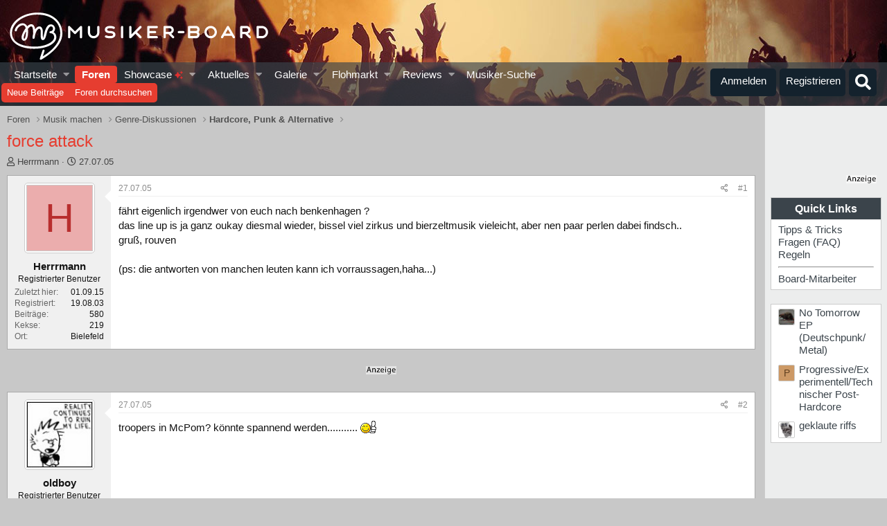

--- FILE ---
content_type: text/html; charset=utf-8
request_url: https://www.musiker-board.de/threads/force-attack.75398/
body_size: 29639
content:


	


<!DOCTYPE html>
<html id="XF" lang="de-DE" dir="LTR"
	data-app="public"
	data-template="thread_view"
	data-container-key="node-20"
	data-content-key="thread-75398"
	data-logged-in="false"
	data-cookie-prefix="xf_"
	data-csrf="1770119568,066841bfdb75eaa069dd3f7d9e9453dd"
	class="has-no-js template-thread_view"
	>
<head>
<script defer data-domain="musiker-board.de" src="https://pls.musiker-board.de/js/plausible.js"></script>
<script>window.plausible = window.plausible || function() { (window.plausible.q = window.plausible.q || []).push(arguments) }</script>
<!-- Google Tag Manager -->
<script>(function(w,d,s,l,i){w[l]=w[l]||[];w[l].push({'gtm.start':
new Date().getTime(),event:'gtm.js'});var f=d.getElementsByTagName(s)[0],
j=d.createElement(s),dl=l!='dataLayer'?'&l='+l:'';j.async=true;j.src=
'https://www.googletagmanager.com/gtm.js?id='+i+dl;f.parentNode.insertBefore(j,f);
})(window,document,'script','dataLayer','GTM-WH2GRX');</script>
<!-- End Google Tag Manager -->
<link rel="preconnect" href="//consent-eu.cookiefirst.com">
<script src="https://www.musiker-board.de/js/cookiefirst/consent.js"></script>
<script>
 function gtag() { dataLayer.push(arguments); }
  gtag('consent', 'default', { 
      'ad_storage': 'granted', //granted?
      'analytics_storage': 'granted',
      'functionality_storage': 'granted',
      'personalization_storage': 'granted', 
      'wait_for_update': 1300
  });
  gtag('set', 'ads_data_redaction', true);
</script>
	<meta charset="utf-8" />
	<meta http-equiv="X-UA-Compatible" content="IE=Edge" />
	<meta name="viewport" content="width=device-width, initial-scale=1, viewport-fit=cover">

	
	
	

	<title>force attack | Musiker-Board</title>

	<link rel="manifest" href="/webmanifest.php">
	
		<meta name="theme-color" content="#141414" />
	

	<meta name="apple-mobile-web-app-title" content="Musiker-Board">
	
		<link rel="apple-touch-icon" href="/data/assets/logo/MB-192.png">
	

	
		
		<meta name="description" content="fährt eigenlich irgendwer von euch nach benkenhagen ?
das line up is ja ganz oukay diesmal wieder, bissel viel zirkus und bierzeltmusik vieleicht, aber nen..." />
		<meta property="og:description" content="fährt eigenlich irgendwer von euch nach benkenhagen ?
das line up is ja ganz oukay diesmal wieder, bissel viel zirkus und bierzeltmusik vieleicht, aber nen paar perlen dabei findsch..
gruß, rouven

(ps: die antworten von manchen leuten kann ich vorraussagen,haha...)" />
		<meta property="twitter:description" content="fährt eigenlich irgendwer von euch nach benkenhagen ?
das line up is ja ganz oukay diesmal wieder, bissel viel zirkus und bierzeltmusik vieleicht, aber nen paar perlen dabei findsch..
gruß..." />
	
	
		<meta property="og:url" content="https://www.musiker-board.de/threads/force-attack.75398/" />
	
		<link rel="canonical" href="https://www.musiker-board.de/threads/force-attack.75398/" />
	

	
		
	
	
	<meta property="og:site_name" content="Musiker-Board" />


	
	
		
	
	
	<meta property="og:type" content="website" />


	
	
		
	
	
	
		<meta property="og:title" content="force attack" />
		<meta property="twitter:title" content="force attack" />
	


	
	
	
	
		
	
	
	
		<meta property="og:image" content="https://www.musiker-board.de/styles/mb/logo.og.png" />
		<meta property="twitter:image" content="https://www.musiker-board.de/styles/mb/logo.og.png" />
		<meta property="twitter:card" content="summary" />
	


	

	
	

	



	




	<link rel="stylesheet" href="/css.php?css=public%3Anormalize.css%2Cpublic%3Afa.css%2Cpublic%3Acore.less%2Cpublic%3Aapp.less&amp;s=35&amp;l=3&amp;d=1770087843&amp;k=beee092e958ae4030d66a8339457256b15231950" />

	<link rel="stylesheet" href="/css.php?css=public%3Amb_customFooter.less%2Cpublic%3Amb_smallSidebar.less%2Cpublic%3Amessage.less%2Cpublic%3Amrs_message.less%2Cpublic%3Astructured_list.less%2Cpublic%3Awte_widget_default.less%2Cpublic%3Aextra.less&amp;s=35&amp;l=3&amp;d=1770087843&amp;k=d14485615b3022769b7149ca0014bc5c60a4315d" />
<style>

	span[data-s9e-mediaembedX] span iframe,
	iframe[data-s9e-mediaembedX]{
		width: 100%;
		max-width: 600px;
		min-height: 300px;
		border: none;
	}	

</style>
<style>
@font-face{font-family:'Font Awesome 5 Pro';font-style:normal;font-weight:300}.fal{font-family:'Font Awesome 5 Pro';font-weight:300}
</style>

	
		<script src="/js/xf/preamble.min.js?_v=201a34bd"></script>
	


	
		<link rel="icon" type="image/png" href="https://www.musiker-board.de/data/assets/logo/mbfavicon.png" sizes="32x32" />
	
	

<style>











.p-header {
	background-image: url(/styles/mb/images/backgrounds/overall/2.jpg);
}
	</style>
	

<!-- Facebook Pixel Code -->
<script type="text/plain" data-cookiefirst-category="advertising">
!function(f,b,e,v,n,t,s)
{if(f.fbq)return;n=f.fbq=function(){n.callMethod?
n.callMethod.apply(n,arguments):n.queue.push(arguments)};
if(!f._fbq)f._fbq=n;n.push=n;n.loaded=!0;n.version='2.0';
n.queue=[];t=b.createElement(e);t.async=!0;
t.src=v;s=b.getElementsByTagName(e)[0];
s.parentNode.insertBefore(t,s)}(window, document,'script',
'https://connect.facebook.net/en_US/fbevents.js');
fbq('init', '780722532648829');
fbq('track', 'PageView');
</script>
<noscript><img height="1" width="1" style="display:none"
src="https://www.facebook.com/tr?id=780722532648829&ev=PageView&noscript=1"
/></noscript>
<!-- End Facebook Pixel Code -->










<script>
var customTargeting = 'MB_PA';
</script>
<script>
window.googletag = window.googletag || {cmd: []};
if (customTargeting == null || customTargeting == '') {
  customTargeting = 'MB_Rest';
}
</script>
<script async src="https://securepubads.g.doubleclick.net/tag/js/gpt.js" data-cookiefirst-category="advertising"></script>
<script type="text/plain" data-cookiefirst-category="advertising">	
googletag.cmd.push(function () {

  var mappingLeaderDesk = googletag.sizeMapping().
  addSize([0, 0], []).
  addSize([750, 200], [728, 90]).build();

  var mappingLeaderMain = googletag.sizeMapping().
  addSize([0, 0], [300, 250]).
  addSize([750, 200], [728, 90]).build();

  var mappingWideSkyDesk = googletag.sizeMapping().
  addSize([0, 0], []).
  addSize([900, 200], [160, 600]).build();

  var mappingWideSky = googletag.sizeMapping().
  addSize([0, 0], [300, 250]).
  addSize([900, 200], [160, 600]).build();

  googleTagRotation = {};
  googletag.pubads().setTargeting('Musiker-Board', customTargeting);
  googleTagRotation['MN_Leaderboard1'] = googletag.defineSlot('/12513921/MN_Leaderboard1', [728, 90], 'div-gpt-ad-1473669326527-0').defineSizeMapping(mappingLeaderMain).addService(googletag.pubads());
  googleTagRotation['MN_Leaderboard2'] = googletag.defineSlot('/12513921/MN_Leaderboard2', [728, 90], 'div-gpt-ad-1473669326527-1').defineSizeMapping(mappingLeaderMain).addService(googletag.pubads());
  googleTagRotation['MN_Leaderboard3'] = googletag.defineSlot('/12513921/MN_Leaderboard3', [728, 90], 'div-gpt-ad-1473669326527-3').defineSizeMapping(mappingLeaderDesk).addService(googletag.pubads());
  googleTagRotation['MN_MediumRectangle1'] = googletag.defineSlot('/12513921/MN_MediumRectangle1', [300, 250], 'div-gpt-ad-1473669326527-2').addService(googletag.pubads());
  googleTagRotation['MN_MediumRectangle2'] = googletag.defineSlot('/12513921/MN_MediumRectangle2', [300, 250], 'div-gpt-ad-1473669326527-4').addService(googletag.pubads());
  googleTagRotation['MN_MediumRectangle3'] = googletag.defineSlot('/12513921/MN_MediumRectangle3', [300, 250], 'div-gpt-ad-1473669326527-5').addService(googletag.pubads());

googleTagRotation['MN_WideSkyscraper1'] = googletag.defineSlot('/12513921/MN_WideSkyscraper1', [160, 600], 'div-gpt-ad-1473669326527-9').defineSizeMapping(mappingWideSkyDesk).addService(googletag.pubads());
 


googleTagRotation['MN_WideSkyscraper2'] = googletag.defineSlot('/12513921/MN_WideSkyscraper2', [160, 600], 'div-gpt-ad-1473669326527-10').defineSizeMapping(mappingWideSky).addService(googletag.pubads());
 
 



googletag.enableServices();
});

var resizeTimer;
var width = window.innerWidth;
function resizer() {
if($(window).width() != width){	
  googletag.pubads().refresh([googleTagRotation['MN_Leaderboard1'], googleTagRotation['MN_Leaderboard2'], googleTagRotation['MN_Leaderboard3']]);
  width = window.innerWidth;
}
}

window.addEventListener("resize", function () {
  clearTimeout(resizeTimer);
  resizeTimer = setTimeout(resizer, 1000);
});
</script>




	

		
			
		

		
	


</head>
<body data-template="thread_view">

	

		
			
		

		
	


	

		
			
		

		
	

<!-- Google Tag Manager (noscript) -->
<noscript><iframe src="https://www.googletagmanager.com/ns.html?id=GTM-WH2GRX"
height="0" width="0" style="display:none;visibility:hidden"></iframe></noscript>
<!-- End Google Tag Manager (noscript) -->

<div class="p-pageWrapper" id="top">





<header class="p-header" id="header">
	<div class="p-header-inner">
		<div class="p-header-content">

			<div class="p-header-logo p-header-logo--image">
				
<a href="https://www.musiker-board.de/forum/">
	
					<img src="/styles/mb/mb_logo_white.svg" srcset="" alt="Musiker-Board"
						width="" height="" />
				</a>
			</div>

			
	

		
			
		

		
	


		</div>
	</div>
</header>





	<div class="p-navSticky p-navSticky--all" data-xf-init="sticky-header">
		
	<nav class="p-nav">
		<div class="p-nav-inner">
			<button type="button" class="button--plain p-nav-menuTrigger button" data-xf-click="off-canvas" data-menu=".js-headerOffCanvasMenu" tabindex="0" aria-label="Menü"><span class="button-text">
				<i aria-hidden="true"></i>
			</span></button>

			<div class="p-nav-smallLogo">
				
<a href="https://www.musiker-board.de/forum/">
	
					<img src="/styles/mb/mb-logo-small.svg" srcset="" alt="Musiker-Board"
						width="" height="" />
				</a>
			</div>

			<div class="p-nav-scroller hScroller" data-xf-init="h-scroller" data-auto-scroll=".p-navEl.is-selected">
				<div class="hScroller-scroll">
					<ul class="p-nav-list js-offCanvasNavSource">
					
						<li>
							
	<div class="p-navEl " data-has-children="true">
		

			
	
	<a href="https://www.musiker-board.de"
		class="p-navEl-link p-navEl-link--splitMenu "
		
		
		data-nav-id="home">Startseite
</a>


			<a data-xf-key="1"
				data-xf-click="menu"
				data-menu-pos-ref="< .p-navEl"
				class="p-navEl-splitTrigger"
				role="button"
				tabindex="0"
				aria-label="Toggle erweitert"
				aria-expanded="false"
				aria-haspopup="true"></a>

		
		
			<div class="menu menu--structural" data-menu="menu" aria-hidden="true">
				<div class="menu-content">
					
						
	
	
	<a href="https://www.musiker-board.de/pages/neue-threads/"
		class="menu-linkRow u-indentDepth0 js-offCanvasCopy "
		
		
		data-nav-id="newThreads">Neue Themen
</a>

	

					
						
	
	
	<a href="https://www.musiker-board.de/pages/beliebte-threads/"
		class="menu-linkRow u-indentDepth0 js-offCanvasCopy "
		
		
		data-nav-id="favThreads">Aktuell beliebte Themen
</a>

	

					
				</div>
			</div>
		
	</div>

						</li>
					
						<li>
							
	<div class="p-navEl is-selected" data-has-children="true">
		

			
	
	<a href="/forum/"
		class="p-navEl-link p-navEl-link--splitMenu "
		
		
		data-nav-id="forums">Foren
</a>


			<a data-xf-key="2"
				data-xf-click="menu"
				data-menu-pos-ref="< .p-navEl"
				class="p-navEl-splitTrigger"
				role="button"
				tabindex="0"
				aria-label="Toggle erweitert"
				aria-expanded="false"
				aria-haspopup="true"></a>

		
		
			<div class="menu menu--structural" data-menu="menu" aria-hidden="true">
				<div class="menu-content">
					
						
	
	
	<a href="/whats-new/posts/"
		class="menu-linkRow u-indentDepth0 js-offCanvasCopy "
		
		
		data-nav-id="newPosts">Neue Beiträge
</a>

	

					
						
	
	
	<a href="/search/?type=post"
		class="menu-linkRow u-indentDepth0 js-offCanvasCopy "
		
		
		data-nav-id="searchForums">Foren durchsuchen
</a>

	

					
				</div>
			</div>
		
	</div>

						</li>
					
						<li>
							
	<div class="p-navEl " data-has-children="true">
		

			
	
	<a href="/showcase/"
		class="p-navEl-link p-navEl-link--splitMenu "
		
		
		data-nav-id="micomShowcaseNav">Showcase 
	<span style="color:#e03030; font-size: 12px;">
		<i class="fa--xf fas fa-sparkles" aria-hidden="true"></i>
	</span>

</a>


			<a data-xf-key="3"
				data-xf-click="menu"
				data-menu-pos-ref="< .p-navEl"
				class="p-navEl-splitTrigger"
				role="button"
				tabindex="0"
				aria-label="Toggle erweitert"
				aria-expanded="false"
				aria-haspopup="true"></a>

		
		
			<div class="menu menu--structural" data-menu="menu" aria-hidden="true">
				<div class="menu-content">
					
						
	
	
	<a href="/showcase/?showcase=14"
		class="menu-linkRow u-indentDepth0 js-offCanvasCopy "
		 rel="nofollow"
		
		data-nav-id="micomShowcaseNavChild14">E-Gitarre
</a>

	

					
						
	
	
	<a href="/showcase/?showcase=15"
		class="menu-linkRow u-indentDepth0 js-offCanvasCopy "
		 rel="nofollow"
		
		data-nav-id="micomShowcaseNavChild15">A-Gitarre
</a>

	

					
						
	
	
	<a href="/showcase/?showcase=16"
		class="menu-linkRow u-indentDepth0 js-offCanvasCopy "
		 rel="nofollow"
		
		data-nav-id="micomShowcaseNavChild16">Bass
</a>

	

					
						
	
	
	<a href="/showcase/?showcase=17"
		class="menu-linkRow u-indentDepth0 js-offCanvasCopy "
		 rel="nofollow"
		
		data-nav-id="micomShowcaseNavChild17">Drums
</a>

	

					
						
	
	
	<a href="/showcase/?showcase=18"
		class="menu-linkRow u-indentDepth0 js-offCanvasCopy "
		 rel="nofollow"
		
		data-nav-id="micomShowcaseNavChild18">Keys
</a>

	

					
						
	
	
	<a href="/showcase/?showcase=19"
		class="menu-linkRow u-indentDepth0 js-offCanvasCopy "
		 rel="nofollow"
		
		data-nav-id="micomShowcaseNavChild19">Vocals
</a>

	

					
						
	
	
	<a href="/showcase/?showcase=20"
		class="menu-linkRow u-indentDepth0 js-offCanvasCopy "
		 rel="nofollow"
		
		data-nav-id="micomShowcaseNavChild20">Bläser u. Streicher
</a>

	

					
						
	
	
	<a href="/showcase/?showcase=21"
		class="menu-linkRow u-indentDepth0 js-offCanvasCopy "
		 rel="nofollow"
		
		data-nav-id="micomShowcaseNavChild21">Akkordeon
</a>

	

					
						
	
	
	<a href="/showcase/?showcase=22"
		class="menu-linkRow u-indentDepth0 js-offCanvasCopy "
		 rel="nofollow"
		
		data-nav-id="micomShowcaseNavChild22">Deejay
</a>

	

					
						
	
	
	<a href="/showcase/?showcase=23"
		class="menu-linkRow u-indentDepth0 js-offCanvasCopy "
		 rel="nofollow"
		
		data-nav-id="micomShowcaseNavChild23">Recording
</a>

	

					
				</div>
			</div>
		
	</div>

						</li>
					
						<li>
							
	<div class="p-navEl " data-has-children="true">
		

			
	
	<a href="/whats-new/"
		class="p-navEl-link p-navEl-link--splitMenu "
		
		
		data-nav-id="whatsNew">Aktuelles
</a>


			<a data-xf-key="4"
				data-xf-click="menu"
				data-menu-pos-ref="< .p-navEl"
				class="p-navEl-splitTrigger"
				role="button"
				tabindex="0"
				aria-label="Toggle erweitert"
				aria-expanded="false"
				aria-haspopup="true"></a>

		
		
			<div class="menu menu--structural" data-menu="menu" aria-hidden="true">
				<div class="menu-content">
					
						
	
	
	<a href="/whats-new/posts/"
		class="menu-linkRow u-indentDepth0 js-offCanvasCopy "
		 rel="nofollow"
		
		data-nav-id="whatsNewPosts">Neue Beiträge
</a>

	

					
						
	
	
	<a href="/whats-new/media/"
		class="menu-linkRow u-indentDepth0 js-offCanvasCopy "
		 rel="nofollow"
		
		data-nav-id="xfmgWhatsNewNewMedia">Neue Medien
</a>

	

					
						
	
	
	<a href="/whats-new/classifieds/"
		class="menu-linkRow u-indentDepth0 js-offCanvasCopy "
		 rel="nofollow"
		
		data-nav-id="classifiedsWhatsNew">Neue Inserate
</a>

	

					
						
	
	
	<a href="/whats-new/media-comments/"
		class="menu-linkRow u-indentDepth0 js-offCanvasCopy "
		 rel="nofollow"
		
		data-nav-id="xfmgWhatsNewMediaComments">Medienkommentare
</a>

	

					
						
	
	
	<a href="/whats-new/latest-activity"
		class="menu-linkRow u-indentDepth0 js-offCanvasCopy "
		 rel="nofollow"
		
		data-nav-id="latestActivity">Neueste Aktivitäten
</a>

	

					
				</div>
			</div>
		
	</div>

						</li>
					
						<li>
							
	<div class="p-navEl " data-has-children="true">
		

			
	
	<a href="/media/"
		class="p-navEl-link p-navEl-link--splitMenu "
		
		
		data-nav-id="xfmg">Galerie
</a>


			<a data-xf-key="5"
				data-xf-click="menu"
				data-menu-pos-ref="< .p-navEl"
				class="p-navEl-splitTrigger"
				role="button"
				tabindex="0"
				aria-label="Toggle erweitert"
				aria-expanded="false"
				aria-haspopup="true"></a>

		
		
			<div class="menu menu--structural" data-menu="menu" aria-hidden="true">
				<div class="menu-content">
					
						
	
	
	<a href="/whats-new/media/"
		class="menu-linkRow u-indentDepth0 js-offCanvasCopy "
		 rel="nofollow"
		
		data-nav-id="xfmgNewMedia">Neue Medien
</a>

	

					
						
	
	
	<a href="/whats-new/media-comments/"
		class="menu-linkRow u-indentDepth0 js-offCanvasCopy "
		 rel="nofollow"
		
		data-nav-id="xfmgNewComments">Neue Kommentare
</a>

	

					
						
	
	
	<a href="/search/?type=xfmg_media"
		class="menu-linkRow u-indentDepth0 js-offCanvasCopy "
		
		
		data-nav-id="xfmgSearchMedia">Medien suchen
</a>

	

					
				</div>
			</div>
		
	</div>

						</li>
					
						<li>
							
	<div class="p-navEl " data-has-children="true">
		

			
	
	<a href="/flohmarkt/"
		class="p-navEl-link p-navEl-link--splitMenu "
		
		
		data-nav-id="classifieds">Flohmarkt
</a>


			<a data-xf-key="6"
				data-xf-click="menu"
				data-menu-pos-ref="< .p-navEl"
				class="p-navEl-splitTrigger"
				role="button"
				tabindex="0"
				aria-label="Toggle erweitert"
				aria-expanded="false"
				aria-haspopup="true"></a>

		
		
			<div class="menu menu--structural" data-menu="menu" aria-hidden="true">
				<div class="menu-content">
					
						
	
	
	<a href="/whats-new/classifieds/"
		class="menu-linkRow u-indentDepth0 js-offCanvasCopy "
		 rel="nofollow"
		
		data-nav-id="classifiedsNew">Neue Inserate
</a>

	

					
				</div>
			</div>
		
	</div>

						</li>
					
						<li>
							
	<div class="p-navEl " data-has-children="true">
		

			
	
	<a href="/reviews/"
		class="p-navEl-link p-navEl-link--splitMenu "
		
		
		data-nav-id="reviews">Reviews
</a>


			<a data-xf-key="7"
				data-xf-click="menu"
				data-menu-pos-ref="< .p-navEl"
				class="p-navEl-splitTrigger"
				role="button"
				tabindex="0"
				aria-label="Toggle erweitert"
				aria-expanded="false"
				aria-haspopup="true"></a>

		
		
			<div class="menu menu--structural" data-menu="menu" aria-hidden="true">
				<div class="menu-content">
					
						
	
	
	<a href="/search/?type=reviews"
		class="menu-linkRow u-indentDepth0 js-offCanvasCopy "
		
		
		data-nav-id="reviewsSearchReviews">Reviews suchen
</a>

	

					
				</div>
			</div>
		
	</div>

						</li>
					
						<li>
							
	<div class="p-navEl " >
		

			
	
	<a href="https://www.musiker-board.de/categories/musiker-suche.939/"
		class="p-navEl-link "
		
		data-xf-key="8"
		data-nav-id="musikerSuche">Musiker-Suche
</a>


			

		
		
	</div>

						</li>
					
					</ul>
				</div>
			</div>

			<div class="p-nav-opposite">
				<div class="p-navgroup p-account p-navgroup--guest">
					
						<a href="/login/" class="p-navgroup-link p-navgroup-link--textual p-navgroup-link--logIn"
							data-xf-click="overlay" data-follow-redirects="on">
							<span class="p-navgroup-linkText">Anmelden</span>
						</a>
						
							<a href="/login/register" class="p-navgroup-link p-navgroup-link--textual p-navgroup-link--register"
								data-xf-click="overlay" data-follow-redirects="on">
								<span class="p-navgroup-linkText">Registrieren</span>
							</a>
						
					
				</div>

				<div class="p-navgroup p-discovery">
					<a href="/whats-new/"
						class="p-navgroup-link p-navgroup-link--iconic p-navgroup-link--whatsnew"
						aria-label="Aktuelles"
						title="Aktuelles">
						<i aria-hidden="true"></i>
						<span class="p-navgroup-linkText">Aktuelles</span>
					</a>

					
						<a href="/search/"
							class="p-navgroup-link p-navgroup-link--iconic p-navgroup-link--search"
							data-xf-click="menu"
							data-xf-key="/"
							aria-label="Suche"
							aria-expanded="false"
							aria-haspopup="true"
							title="Suche">
							<i aria-hidden="true"></i>
							<span class="p-navgroup-linkText">Suche</span>
						</a>
						<div class="menu menu--structural menu--wide" data-menu="menu" aria-hidden="true">
							<form action="/search/search" method="post"
								class="menu-content"
								data-xf-init="quick-search">

								<h3 class="menu-header">Suche</h3>
								
								<div class="menu-row">
									
										<div class="inputGroup inputGroup--joined">
											<input type="text" class="input" name="keywords" placeholder="Suche…" aria-label="Suche" data-menu-autofocus="true" />
											
			<select name="constraints" class="js-quickSearch-constraint input" aria-label="Suchen in">
				<option value="">Überall</option>
<option value="{&quot;search_type&quot;:&quot;post&quot;}">Themen</option>
<option value="{&quot;search_type&quot;:&quot;post&quot;,&quot;c&quot;:{&quot;nodes&quot;:[20],&quot;child_nodes&quot;:1}}">Dieses Forum</option>
<option value="{&quot;search_type&quot;:&quot;post&quot;,&quot;c&quot;:{&quot;thread&quot;:75398}}">Dieses Thema</option>

			</select>
		
										</div>
									
								</div>

								
								<div class="menu-row">
									<label class="iconic"><input type="checkbox"  name="c[title_only]" value="1" /><i aria-hidden="true"></i><span class="iconic-label">Nur Titel durchsuchen

												
													<span tabindex="0" role="button"
														data-xf-init="tooltip" data-trigger="hover focus click" title="Schlagworte auch durchsuchen">

														<i class="fa--xf far fa-question-circle u-muted u-smaller" aria-hidden="true"></i>
													</span></span></label>

								</div>
								
								<div class="menu-row">
									<div class="inputGroup">
										<span class="inputGroup-text" id="ctrl_search_menu_by_member">Von:</span>
										<input type="text" class="input" name="c[users]" data-xf-init="auto-complete" placeholder="Mitglied" aria-labelledby="ctrl_search_menu_by_member" />
									</div>
								</div>
								
<div class="menu-footer">
									<span class="menu-footer-controls">
										<button type="submit" class="button--primary button button--icon button--icon--search"><span class="button-text">Suche</span></button>
										<a href="/search/" class="button"><span class="button-text">Erweiterte Suche…</span></a>
									</span>
								</div>

								<input type="hidden" name="_xfToken" value="1770119568,066841bfdb75eaa069dd3f7d9e9453dd" />
							</form>
						</div>
					


				</div>
			</div>
		</div>
	</nav>

		
	
		<div class="p-sectionLinks">
			<div class="p-sectionLinks-inner hScroller" data-xf-init="h-scroller">
				<div class="hScroller-scroll">
					<ul class="p-sectionLinks-list">
					
						<li>
							
	<div class="p-navEl " >
		

			
	
	<a href="/whats-new/posts/"
		class="p-navEl-link "
		
		data-xf-key="alt+1"
		data-nav-id="newPosts">Neue Beiträge
</a>


			

		
		
	</div>

						</li>
					
						<li>
							
	<div class="p-navEl " >
		

			
	
	<a href="/search/?type=post"
		class="p-navEl-link "
		
		data-xf-key="alt+2"
		data-nav-id="searchForums">Foren durchsuchen
</a>


			

		
		
	</div>

						</li>
					
					</ul>
				</div>
			</div>
		</div>
	

	</div>


<div class="offCanvasMenu offCanvasMenu--nav js-headerOffCanvasMenu" data-menu="menu" aria-hidden="true" data-ocm-builder="navigation">
	<div class="offCanvasMenu-backdrop" data-menu-close="true"></div>
	<div class="offCanvasMenu-content">
		<div class="offCanvasMenu-header">
			Menü
			<a class="offCanvasMenu-closer" data-menu-close="true" role="button" tabindex="0" aria-label="Schließen"></a>
		</div>
		
			<div class="p-offCanvasRegisterLink">
				<div class="offCanvasMenu-linkHolder">
					<a href="/login/" class="offCanvasMenu-link" data-xf-click="overlay" data-menu-close="true">
						Anmelden
					</a>
				</div>
				<hr class="offCanvasMenu-separator" />
				
					<div class="offCanvasMenu-linkHolder">
						<a href="/login/register" class="offCanvasMenu-link" data-xf-click="overlay" data-menu-close="true">
							Registrieren
						</a>
					</div>
					<hr class="offCanvasMenu-separator" />
				
			</div>
		
		<div class="js-offCanvasNavTarget"></div>
		<div class="offCanvasMenu-installBanner js-installPromptContainer" style="display: none;" data-xf-init="install-prompt">
			<div class="offCanvasMenu-installBanner-header">App installieren</div>
			<button type="button" class="js-installPromptButton button"><span class="button-text">Installieren</span></button>
			<template class="js-installTemplateIOS">
				<div class="overlay-title">So wird die App in iOS installiert</div>
				<div class="block-body">
					<div class="block-row">
						<p>
							Folge dem Video um zu sehen, wie unsere Website als Web-App auf dem Startbildschirm installiert werden kann.
						</p>
						<p style="text-align: center">
							<video src="/styles/default/xenforo/add_to_home.mp4"
								width="280" height="480" autoplay loop muted playsinline></video>
						</p>
						<p>
							<small><strong>Anmerkung:</strong> This feature may not be available in some browsers.</small>
						</p>
					</div>
				</div>
			</template>
		</div>
	</div>
</div>

<div class="p-body">
	<div class="p-body-inner addBackground"> 
		<!--XF:EXTRA_OUTPUT-->


		

		

		
	

		
			
		

		
	


		
	
		<ul class="p-breadcrumbs "
			itemscope itemtype="https://schema.org/BreadcrumbList">
		
			

			
			

			
				
				
	<li itemprop="itemListElement" itemscope itemtype="https://schema.org/ListItem">
		<a href="/forum/" itemprop="item">
			<span itemprop="name">Foren</span>
		</a>
		<meta itemprop="position" content="1" />
	</li>

			

			
			
				
				
	<li itemprop="itemListElement" itemscope itemtype="https://schema.org/ListItem">
		<a href="/categories/musik-machen.4/" itemprop="item">
			<span itemprop="name">Musik machen</span>
		</a>
		<meta itemprop="position" content="2" />
	</li>

			
				
				
	<li itemprop="itemListElement" itemscope itemtype="https://schema.org/ListItem">
		<a href="/forum/genre-diskussionen.737/" itemprop="item">
			<span itemprop="name">Genre-Diskussionen</span>
		</a>
		<meta itemprop="position" content="3" />
	</li>

			
				
				
	<li itemprop="itemListElement" itemscope itemtype="https://schema.org/ListItem">
		<a href="/forum/hardcore-punk-alternative.20/" itemprop="item">
			<span itemprop="name">Hardcore, Punk &amp; Alternative</span>
		</a>
		<meta itemprop="position" content="4" />
	</li>

			

		
		</ul>
	

		
	

		
			
		

		
	



		


	<noscript class="js-jsWarning"><div class="blockMessage blockMessage--important blockMessage--iconic u-noJsOnly">JavaScript ist deaktiviert. Für eine bessere Darstellung aktiviere bitte JavaScript in deinem Browser, bevor du fortfährst.</div></noscript>

		
	<div class="blockMessage blockMessage--important blockMessage--iconic js-browserWarning" style="display: none">Du verwendest einen veralteten Browser. Es ist möglich, dass diese oder andere Websites nicht korrekt angezeigt werden.<br />Du solltest ein Upgrade durchführen oder einen <a href="https://www.google.com/chrome/browser/" target="_blank">alternativen Browser</a> verwenden.</div>


		
			<div class="p-body-header">
			
				
					<div class="p-title ">
					
						
							<h1 class="p-title-value">force attack</h1>
						
						
						
					
					
					</div>
				

				
					<div class="p-description">
	<ul class="listInline listInline--bullet">
		<li>
			<i class="fa--xf far fa-user" aria-hidden="true" title="Ersteller"></i>
			<span class="u-srOnly">Ersteller</span>

			<span class="usernameu-concealed">Herrrmann</span>
		</li>
		<li>
			<i class="fa--xf far fa-clock" aria-hidden="true" title="Erstellt am"></i>
			<span class="u-srOnly">Erstellt am</span>

			<a href="/threads/force-attack.75398/" class="u-concealed"><time  class="u-dt" dir="auto" datetime="2005-07-27T14:12:45+0200" data-time="1122466365" data-date-string="27.07.05" data-time-string="14:12" title="27.07.05 um 14:12">27.07.05</time></a>
		</li>
		
	

	


</ul>
</div>
				
			
			</div>
		

		<div class="p-body-main p-body-main--withSidebar ">
			
			<div class="p-body-contentCol"></div>
			
				<div class="p-body-sidebarCol"></div>
			

			

			<div class="p-body-content">

				
	

		
			
		

		
	


				<div class="p-body-pageContent">





























	
	
	
		
	
	
	


	
	
	
		
	
	
	


	
	
		
	
	
	


	
	



	















	

	
		
	







	





	

		
			
		

		
	











	

		
			
		

		
	



	

		
			
		

		
	



<div class="block block--messages" data-xf-init="" data-type="post" data-href="/inline-mod/" data-search-target="*">

	<span class="u-anchorTarget" id="posts"></span>

	
		
	

	

	<div class="block-outer"></div>

	

	
		
	<div class="block-outer js-threadStatusField"></div>

	

	<div class="block-container lbContainer"
		data-xf-init="lightbox select-to-quote"
		data-message-selector=".js-post"
		data-lb-id="thread-75398"
		data-lb-universal="0">

		<div class="block-body js-replyNewMessageContainer">
			
				


	

		
			
		

		
	




					

					
						

	
	

	

	

	<article class="message message--post js-post js-inlineModContainer   "
		data-author="Herrrmann"
		data-content="post-853491"
		id="js-post-853491"
	
		>

		

		<span class="u-anchorTarget" id="post-853491"></span>

		
			<div class="message-inner">
				
					<div class="message-cell message-cell--user">
						

	<section class="message-user"
		>

		

		<div class="message-avatar ">
			<div class="message-avatar-wrapper">
				<span class="avatar  avatar--m avatar--default avatar--default--dynamic" style="background-color: #ebadad; color: #b82e2e">
			<span class="avatar-u246-m" role="img" aria-label="Herrrmann">H</span> 
		</span>
				
			</div>
		</div>
		<div class="message-userDetails">
			<div class="message-name"><span class="username"><span class="username--style2">Herrrmann</span></span></div>
			<div class="userTitle message-userTitle" dir="auto">Registrierter Benutzer</div>
			
		</div>
		
			
			
				<div class="message-userExtras">
	<dl class="pairs pairs--justified">
							<dt>
							
Zuletzt hier</dt>
							<dd>01.09.15</dd>
						</dl>
	

	
	
				
					
						<dl class="pairs pairs--justified">
							<dt>Registriert</dt>
							<dd>19.08.03</dd>
						</dl>
					
					
						<dl class="pairs pairs--justified">
							<dt>Beiträge</dt>
							<dd>580</dd>
						</dl>
					
					
					

	<dl class="pairs pairs--justified">
		<dt>Kekse</dt>
		<dd>
			
				
					219
				
			
		</dd>
	</dl>


					
					
					
						<dl class="pairs pairs--justified">
							<dt>Ort</dt>
							<dd>
								
									Bielefeld
								
							</dd>
						</dl>
					
					

					

				
				</div>
			
		
		<span class="message-userArrow"></span>
	</section>

					</div>
				

				
					<div class="message-cell message-cell--main" ">
					
						<div class="message-main js-quickEditTarget">

							
								

	

	<header class="message-attribution message-attribution--split">
		<ul class="message-attribution-main listInline ">
			
			
			<li class="u-concealed">
				<a href="/threads/force-attack.75398/post-853491" rel="nofollow" >
					<time  class="u-dt" dir="auto" datetime="2005-07-27T14:12:45+0200" data-time="1122466365" data-date-string="27.07.05" data-time-string="14:12" title="27.07.05 um 14:12">27.07.05</time>
				</a>
			</li>
			
		</ul>

		<ul class="message-attribution-opposite message-attribution-opposite--list ">
			
			<li>
				<a href="/threads/force-attack.75398/post-853491"
					class="message-attribution-gadget"
					data-xf-init="share-tooltip"
					data-href="/posts/853491/share"
					aria-label="Teilen"
					rel="nofollow">
					<i class="fa--xf far fa-share-alt" aria-hidden="true"></i>
				</a>
			</li>
			
			
				<li>
					<a href="/threads/force-attack.75398/post-853491" rel="nofollow">
						#1
					</a>
				</li>
			
		</ul>
	</header>

							

							<div class="message-content js-messageContent">
							

								
									
	
	
	

								

								
									
	

	<div class="message-userContent lbContainer js-lbContainer "
		data-lb-id="post-853491"
		data-lb-caption-desc="Herrrmann &middot; 27.07.05 um 14:12">

		
			

	

		

		<article class="message-body js-selectToQuote">
			
				
			

			<div >
				
					

	

		
			
		

		
	

<div class="bbWrapper">fährt eigenlich irgendwer von euch nach benkenhagen ?<br />
das line up is ja ganz oukay diesmal wieder, bissel viel zirkus und bierzeltmusik vieleicht, aber nen paar perlen dabei findsch..<br />
gruß, rouven<br />
<br />
(ps: die antworten von manchen leuten kann ich vorraussagen,haha...)</div>

	

		
			
		

		
	

				
			</div>

			<div class="js-selectToQuoteEnd">&nbsp;</div>
			
				
			
		</article>

		
			

	
		<div class="message-fields message-fields--after">
		
			

	
		
			

			
				<dl class="pairs pairs--columns pairs--fixedSmall pairs--customField" data-field="eigenschaft">
					<dt>Eigenschaft</dt>
					<dd>&nbsp;</dd>
				</dl>
			
		
	

		
		</div>
	

		

		
	</div>

								

								
									
	

	



								

								
									
	

		
			
		

		
	


	


	

		
			
		

		
	

								

							
							</div>

							
								
	

	<footer class="message-footer">
		

		

		<div class="reactionsBar js-reactionsList ">
			
		</div>

		<!-- KEKS -->


<div class="js-historyTarget message-historyTarget toggleTarget" data-href="trigger-href"></div>


	</footer>

							
						</div>

					
					</div>
				
			</div>
		
	</article>

	
	

					

					

				

	

		
			
		

		
	




	

		
			
		

		
	



<div class="mb_customStyle">
<div class="anzC"><img src="https://www.musiker-board.de/misc/anz.svg"></div>
<div id='div-gpt-ad-1473669326527-0' class='mb_leaderBoardFormat'>
<script type="text/plain" data-cookiefirst-category="advertising">
googletag.cmd.push(function() { googletag.display('div-gpt-ad-1473669326527-0'); });
</script>
</div>
</div>


					

					
						

	
	

	

	

	<article class="message message--post js-post js-inlineModContainer   "
		data-author="oldboy"
		data-content="post-853506"
		id="js-post-853506"
	
		itemscope itemtype="https://schema.org/Comment" itemid="https://www.musiker-board.de/posts/853506/">

		
			<meta itemprop="parentItem" itemscope itemid="https://www.musiker-board.de/threads/force-attack.75398/" />
		

		<span class="u-anchorTarget" id="post-853506"></span>

		
			<div class="message-inner">
				
					<div class="message-cell message-cell--user">
						

	<section class="message-user"
		itemprop="author" itemscope itemtype="https://schema.org/Person" itemid="https://www.musiker-board.de/members/oldboy.12183/">

		
			<meta itemprop="url" content="https://www.musiker-board.de/members/oldboy.12183/" />
		

		<div class="message-avatar ">
			<div class="message-avatar-wrapper">
				<span class="avatar  avatar--m" >
			<img src="/data/avatars/m/12/12183.jpg?1409229563"  alt="oldboy" class="avatar-u12183-m" width="96" height="96" loading="lazy" itemprop="image" /> 
		</span>
				
			</div>
		</div>
		<div class="message-userDetails">
			<div class="message-name"><span class="username"><span class="username--style2" itemprop="name">oldboy</span></span></div>
			<div class="userTitle message-userTitle" dir="auto" itemprop="jobTitle">Registrierter Benutzer</div>
			
		</div>
		
			
			
				<div class="message-userExtras">
	<dl class="pairs pairs--justified">
							<dt>
							
Zuletzt hier</dt>
							<dd>18.06.12</dd>
						</dl>
	

	
	
				
					
						<dl class="pairs pairs--justified">
							<dt>Registriert</dt>
							<dd>28.12.04</dd>
						</dl>
					
					
						<dl class="pairs pairs--justified">
							<dt>Beiträge</dt>
							<dd>3.217</dd>
						</dl>
					
					
					

	<dl class="pairs pairs--justified">
		<dt>Kekse</dt>
		<dd>
			
				
					24.916
				
			
		</dd>
	</dl>


					
					
					
					

					

				
				</div>
			
		
		<span class="message-userArrow"></span>
	</section>

					</div>
				

				
					<div class="message-cell message-cell--main" ">
					
						<div class="message-main js-quickEditTarget">

							
								

	

	<header class="message-attribution message-attribution--split">
		<ul class="message-attribution-main listInline ">
			
			
			<li class="u-concealed">
				<a href="/threads/force-attack.75398/post-853506" rel="nofollow" itemprop="url">
					<time  class="u-dt" dir="auto" datetime="2005-07-27T14:18:46+0200" data-time="1122466726" data-date-string="27.07.05" data-time-string="14:18" title="27.07.05 um 14:18" itemprop="datePublished">27.07.05</time>
				</a>
			</li>
			
		</ul>

		<ul class="message-attribution-opposite message-attribution-opposite--list ">
			
			<li>
				<a href="/threads/force-attack.75398/post-853506"
					class="message-attribution-gadget"
					data-xf-init="share-tooltip"
					data-href="/posts/853506/share"
					aria-label="Teilen"
					rel="nofollow">
					<i class="fa--xf far fa-share-alt" aria-hidden="true"></i>
				</a>
			</li>
			
			
				<li>
					<a href="/threads/force-attack.75398/post-853506" rel="nofollow">
						#2
					</a>
				</li>
			
		</ul>
	</header>

							

							<div class="message-content js-messageContent">
							

								
									
	
	
	

								

								
									
	

	<div class="message-userContent lbContainer js-lbContainer "
		data-lb-id="post-853506"
		data-lb-caption-desc="oldboy &middot; 27.07.05 um 14:18">

		

		<article class="message-body js-selectToQuote">
			
				
			

			<div itemprop="text">
				
					

	

		
			
		

		
	

<div class="bbWrapper">troopers in McPom? könnte spannend werden........... <img src="/styles/mb/images/smilies/thumbsup.gif"  class="smilie" loading="lazy" alt=":great:" title="ThumbsUp    :great:" data-shortname=":great:" /></div>

	

		
			
		

		
	

				
			</div>

			<div class="js-selectToQuoteEnd">&nbsp;</div>
			
				
			
		</article>

		

		
	</div>

								

								
									
	

	



								

								
									
	

		
			
		

		
	


	


	

		
			
		

		
	

								

							
							</div>

							
								
	

	<footer class="message-footer">
		
			<div class="message-microdata" itemprop="interactionStatistic" itemtype="https://schema.org/InteractionCounter" itemscope>
				<meta itemprop="userInteractionCount" content="0" />
				<meta itemprop="interactionType" content="https://schema.org/LikeAction" />
			</div>
		

		

		<div class="reactionsBar js-reactionsList ">
			
		</div>

		<!-- KEKS -->


<div class="js-historyTarget message-historyTarget toggleTarget" data-href="trigger-href"></div>


	</footer>

							
						</div>

					
					</div>
				
			</div>
		
	</article>

	
	

					

					

				

	

		
			
		

		
	


			
		</div>
	</div>

	
		<div class="block-outer block-outer--after">
			
				

				
				
					<div class="block-outer-opposite">
						
							<a href="/login/" class="button--link button--wrap button" data-xf-click="overlay"><span class="button-text">
								Du musst dich einloggen oder registrieren, um hier zu antworten.
							</span></a>
						
					</div>
				
			
		</div>
	

	
	

</div>


<div class="mb_customStyle">
<div class="anzC"><img src="https://www.musiker-board.de/misc/anz.svg"></div>
<div id='div-gpt-ad-1473669326527-1' class='mb_leaderBoardFormat'>
<script type="text/plain" data-cookiefirst-category="advertising">
googletag.cmd.push(function() { googletag.display('div-gpt-ad-1473669326527-1'); });
</script>
</div>
</div>


	

		
			
		

		
	









	<div class="block"  data-widget-id="69" data-widget-key="similarThreads" data-widget-definition="xfes_similar_threads">
		<div class="block-container">
			
				<h3 class="block-header">Ähnliche Themen</h3>

				<div class="block-body">
					<div class="structItemContainer">
						
							

	

	<div class="structItem structItem--thread js-inlineModContainer js-threadListItem-429836" data-author="WurstmanJimBob">

	
		<div class="structItem-cell structItem-cell--icon">
			<div class="structItem-iconContainer">
				<span class="avatar  avatar--s" >
			<img src="/data/avatars/s/163/163270.jpg?1409230088"  alt="WurstmanJimBob" class="avatar-u163270-s" width="48" height="48" loading="lazy" /> 
		</span>
				
			</div>
		</div>
	

	
		<div class="structItem-cell structItem-cell--main" data-xf-init="touch-proxy">
			

			<div class="structItem-title">
				
				
				<a href="/threads/wie-schreibt-ihr-solos.429836/" class="" data-tp-primary="on" data-xf-init="preview-tooltip" data-preview-url="/threads/wie-schreibt-ihr-solos.429836/preview">Wie schreibt ihr Solos?</a>
			</div>

			<div class="structItem-minor">
				

				
					<ul class="structItem-parts">
						<li><span class="username">WurstmanJimBob</span></li>
						<li class="structItem-startDate"><a href="/threads/wie-schreibt-ihr-solos.429836/" rel="nofollow"><time  class="u-dt" dir="auto" datetime="2011-03-14T22:43:51+0100" data-time="1300139031" data-date-string="14.03.11" data-time-string="22:43" title="14.03.11 um 22:43">14.03.11</time></a></li>
						
							<li>
	<a href="/forum/spieltechnik-literatur.64/">Spieltechnik &amp; Literatur</a>
</li>
						
					</ul>

					
				
			</div>
		</div>
	

	
		<div class="structItem-cell structItem-cell--meta" title="Reaktions-Punkte erster Beitrag: 0">
			<dl class="pairs pairs--justified">
				<dt>Antworten</dt>
				<dd>3</dd>
			</dl>
			<dl class="pairs pairs--justified structItem-minor">
				<dt>Aufrufe</dt>
				<dd>2K</dd>
			</dl>
		</div>
	

	
		<div class="structItem-cell structItem-cell--latest">
			
				<a href="/threads/wie-schreibt-ihr-solos.429836/latest" rel="nofollow"><time  class="structItem-latestDate u-dt" dir="auto" datetime="2011-03-23T18:42:53+0100" data-time="1300902173" data-date-string="23.03.11" data-time-string="18:42" title="23.03.11 um 18:42">23.03.11</time></a>
				<div class="structItem-minor">
					
						<span class="username">Dutchie</span>
					
				</div>
			
		</div>
	

	
		<div class="structItem-cell structItem-cell--icon structItem-cell--iconEnd">
			<div class="structItem-iconContainer">
				
					<span class="avatar  avatar--xxs" >
			<img src="/data/avatars/s/37/37952.jpg?1418909185"  alt="Dutchie" class="avatar-u37952-s" width="48" height="48" loading="lazy" /> 
		</span>
				
			</div>
		</div>
	

	</div>

						
							

	

	<div class="structItem structItem--thread js-inlineModContainer js-threadListItem-4081" data-author="Mr.ToT">

	
		<div class="structItem-cell structItem-cell--icon">
			<div class="structItem-iconContainer">
				<span class="avatar  avatar--s avatar--default avatar--default--dynamic" style="background-color: #99cc33; color: #2e3d0f">
			<span class="avatar-u2443-s" role="img" aria-label="Mr.ToT">M</span> 
		</span>
				
			</div>
		</div>
	

	
		<div class="structItem-cell structItem-cell--main" data-xf-init="touch-proxy">
			

			<div class="structItem-title">
				
				
				<a href="/threads/gitarre-an-den-pc-anschliessen.4081/" class="" data-tp-primary="on" data-xf-init="preview-tooltip" data-preview-url="/threads/gitarre-an-den-pc-anschliessen.4081/preview">Gitarre an den PC Anschließen</a>
			</div>

			<div class="structItem-minor">
				

				
					<ul class="structItem-parts">
						<li><span class="username">Mr.ToT</span></li>
						<li class="structItem-startDate"><a href="/threads/gitarre-an-den-pc-anschliessen.4081/" rel="nofollow"><time  class="u-dt" dir="auto" datetime="2003-11-23T18:14:53+0100" data-time="1069607693" data-date-string="23.11.03" data-time-string="18:14" title="23.11.03 um 18:14">23.11.03</time></a></li>
						
							<li>
	<a href="/forum/recording-starter.448/">Recording-Starter</a>
</li>
						
					</ul>

					
				
			</div>
		</div>
	

	
		<div class="structItem-cell structItem-cell--meta" title="Reaktions-Punkte erster Beitrag: 0">
			<dl class="pairs pairs--justified">
				<dt>Antworten</dt>
				<dd>4</dd>
			</dl>
			<dl class="pairs pairs--justified structItem-minor">
				<dt>Aufrufe</dt>
				<dd>1K</dd>
			</dl>
		</div>
	

	
		<div class="structItem-cell structItem-cell--latest">
			
				<a href="/threads/gitarre-an-den-pc-anschliessen.4081/latest" rel="nofollow"><time  class="structItem-latestDate u-dt" dir="auto" datetime="2003-11-24T14:39:48+0100" data-time="1069681188" data-date-string="24.11.03" data-time-string="14:39" title="24.11.03 um 14:39">24.11.03</time></a>
				<div class="structItem-minor">
					
						<span class="username">wary</span>
					
				</div>
			
		</div>
	

	
		<div class="structItem-cell structItem-cell--icon structItem-cell--iconEnd">
			<div class="structItem-iconContainer">
				
					<span class="avatar  avatar--xxs avatar--default avatar--default--dynamic" style="background-color: #cc9966; color: #604020">
			<span class="avatar-u2034-s" role="img" aria-label="wary">W</span> 
		</span>
				
			</div>
		</div>
	

	</div>

						
							

	

	<div class="structItem structItem--thread js-inlineModContainer js-threadListItem-226266" data-author="oggi-obst">

	
		<div class="structItem-cell structItem-cell--icon">
			<div class="structItem-iconContainer">
				<span class="avatar  avatar--s avatar--default avatar--default--dynamic" style="background-color: #996666; color: #e0d1d1">
			<span class="avatar-u62164-s" role="img" aria-label="oggi-obst">O</span> 
		</span>
				
			</div>
		</div>
	

	
		<div class="structItem-cell structItem-cell--main" data-xf-init="touch-proxy">
			
				<ul class="structItem-statuses">
				
				
					
					


					
					
					
						<li>
							<i class="structItem-status structItem-status--locked" aria-hidden="true" title="Gesperrt"></i>
							<span class="u-srOnly">Gesperrt</span>
						</li>
					

					
						
					

					
					

					
					
						
							
						
					
				
				
				</ul>
			

			<div class="structItem-title">
				
				
				<a href="/threads/neuer-bass-was-probiern.226266/" class="" data-tp-primary="on" data-xf-init="preview-tooltip" data-preview-url="/threads/neuer-bass-was-probiern.226266/preview">Neuer Bass - Was probiern?</a>
			</div>

			<div class="structItem-minor">
				

				
					<ul class="structItem-parts">
						<li><span class="username">oggi-obst</span></li>
						<li class="structItem-startDate"><a href="/threads/neuer-bass-was-probiern.226266/" rel="nofollow"><time  class="u-dt" dir="auto" datetime="2007-08-13T21:09:13+0200" data-time="1187032153" data-date-string="13.08.07" data-time-string="21:09" title="13.08.07 um 21:09">13.08.07</time></a></li>
						
							<li>
	<a href="/forum/e-baesse.11/">E-Bässe</a>
</li>
						
					</ul>

					
				
			</div>
		</div>
	

	
		<div class="structItem-cell structItem-cell--meta" title="Reaktions-Punkte erster Beitrag: 0">
			<dl class="pairs pairs--justified">
				<dt>Antworten</dt>
				<dd>5</dd>
			</dl>
			<dl class="pairs pairs--justified structItem-minor">
				<dt>Aufrufe</dt>
				<dd>2K</dd>
			</dl>
		</div>
	

	
		<div class="structItem-cell structItem-cell--latest">
			
				<a href="/threads/neuer-bass-was-probiern.226266/latest" rel="nofollow"><time  class="structItem-latestDate u-dt" dir="auto" datetime="2007-08-13T23:08:07+0200" data-time="1187039287" data-date-string="13.08.07" data-time-string="23:08" title="13.08.07 um 23:08">13.08.07</time></a>
				<div class="structItem-minor">
					
						<span class="username">bassterix</span>
					
				</div>
			
		</div>
	

	
		<div class="structItem-cell structItem-cell--icon structItem-cell--iconEnd">
			<div class="structItem-iconContainer">
				
					<span class="avatar  avatar--xxs" >
			<img src="/data/avatars/s/11/11636.jpg?1409229561"  alt="bassterix" class="avatar-u11636-s" width="48" height="48" loading="lazy" /> 
		</span>
				
			</div>
		</div>
	

	</div>

						
							

	

	<div class="structItem structItem--thread js-inlineModContainer js-threadListItem-109609" data-author="Hamb">

	
		<div class="structItem-cell structItem-cell--icon">
			<div class="structItem-iconContainer">
				<span class="avatar  avatar--s avatar--default avatar--default--dynamic" style="background-color: #3333cc; color: #c2c2f0">
			<span class="avatar-u6470-s" role="img" aria-label="Hamb">H</span> 
		</span>
				
			</div>
		</div>
	

	
		<div class="structItem-cell structItem-cell--main" data-xf-init="touch-proxy">
			

			<div class="structItem-title">
				
				
				<a href="/threads/line-in-aufnahmen-klingen-dumpf-neue-soundkarte.109609/" class="" data-tp-primary="on" data-xf-init="preview-tooltip" data-preview-url="/threads/line-in-aufnahmen-klingen-dumpf-neue-soundkarte.109609/preview">Line-In-Aufnahmen klingen dumpf/neue Soundkarte</a>
			</div>

			<div class="structItem-minor">
				

				
					<ul class="structItem-parts">
						<li><span class="username">Hamb</span></li>
						<li class="structItem-startDate"><a href="/threads/line-in-aufnahmen-klingen-dumpf-neue-soundkarte.109609/" rel="nofollow"><time  class="u-dt" dir="auto" datetime="2006-02-01T16:52:24+0100" data-time="1138809144" data-date-string="01.02.06" data-time-string="16:52" title="01.02.06 um 16:52">01.02.06</time></a></li>
						
							<li>
	<a href="/forum/audio-interfaces.255/">Audio-Interfaces</a>
</li>
						
					</ul>

					
				
			</div>
		</div>
	

	
		<div class="structItem-cell structItem-cell--meta" title="Reaktions-Punkte erster Beitrag: 0">
			<dl class="pairs pairs--justified">
				<dt>Antworten</dt>
				<dd>11</dd>
			</dl>
			<dl class="pairs pairs--justified structItem-minor">
				<dt>Aufrufe</dt>
				<dd>2K</dd>
			</dl>
		</div>
	

	
		<div class="structItem-cell structItem-cell--latest">
			
				<a href="/threads/line-in-aufnahmen-klingen-dumpf-neue-soundkarte.109609/latest" rel="nofollow"><time  class="structItem-latestDate u-dt" dir="auto" datetime="2006-02-10T20:38:49+0100" data-time="1139600329" data-date-string="10.02.06" data-time-string="20:38" title="10.02.06 um 20:38">10.02.06</time></a>
				<div class="structItem-minor">
					
						<span class="username">Hamb</span>
					
				</div>
			
		</div>
	

	
		<div class="structItem-cell structItem-cell--icon structItem-cell--iconEnd">
			<div class="structItem-iconContainer">
				
					<span class="avatar  avatar--xxs avatar--default avatar--default--dynamic" style="background-color: #3333cc; color: #c2c2f0">
			<span class="avatar-u6470-s" role="img" aria-label="Hamb">H</span> 
		</span>
				
			</div>
		</div>
	

	</div>

						
							

	

	<div class="structItem structItem--thread js-inlineModContainer js-threadListItem-289233" data-author="Maik2005">

	
		<div class="structItem-cell structItem-cell--icon">
			<div class="structItem-iconContainer">
				<span class="avatar  avatar--s" >
			<img src="/data/avatars/s/18/18342.jpg?1464948015" srcset="/data/avatars/m/18/18342.jpg?1464948015 2x" alt="Maik2005" class="avatar-u18342-s" width="48" height="48" loading="lazy" /> 
		</span>
				
			</div>
		</div>
	

	
		<div class="structItem-cell structItem-cell--main" data-xf-init="touch-proxy">
			

			<div class="structItem-title">
				
				
				<a href="/threads/kaufentscheidung-neuer-amp-fender-supersonic-112-oder-marshall-jvm-combo.289233/" class="" data-tp-primary="on" data-xf-init="preview-tooltip" data-preview-url="/threads/kaufentscheidung-neuer-amp-fender-supersonic-112-oder-marshall-jvm-combo.289233/preview">Kaufentscheidung neuer Amp - Fender Supersonic 112 oder Marshall JVM Combo?</a>
			</div>

			<div class="structItem-minor">
				

				
					<ul class="structItem-parts">
						<li><span class="username">Maik2005</span></li>
						<li class="structItem-startDate"><a href="/threads/kaufentscheidung-neuer-amp-fender-supersonic-112-oder-marshall-jvm-combo.289233/" rel="nofollow"><time  class="u-dt" dir="auto" datetime="2008-09-12T13:25:26+0200" data-time="1221218726" data-date-string="12.09.08" data-time-string="13:25" title="12.09.08 um 13:25">12.09.08</time></a></li>
						
							<li>
	<a href="/forum/verstaerker-boxen.44/">Verstärker &amp; Boxen</a>
</li>
						
					</ul>

					
				
			</div>
		</div>
	

	
		<div class="structItem-cell structItem-cell--meta" title="Reaktions-Punkte erster Beitrag: 0">
			<dl class="pairs pairs--justified">
				<dt>Antworten</dt>
				<dd>8</dd>
			</dl>
			<dl class="pairs pairs--justified structItem-minor">
				<dt>Aufrufe</dt>
				<dd>3K</dd>
			</dl>
		</div>
	

	
		<div class="structItem-cell structItem-cell--latest">
			
				<a href="/threads/kaufentscheidung-neuer-amp-fender-supersonic-112-oder-marshall-jvm-combo.289233/latest" rel="nofollow"><time  class="structItem-latestDate u-dt" dir="auto" datetime="2008-09-12T22:37:17+0200" data-time="1221251837" data-date-string="12.09.08" data-time-string="22:37" title="12.09.08 um 22:37">12.09.08</time></a>
				<div class="structItem-minor">
					
						<span class="username">Thilo278</span>
					
				</div>
			
		</div>
	

	
		<div class="structItem-cell structItem-cell--icon structItem-cell--iconEnd">
			<div class="structItem-iconContainer">
				
					<span class="avatar  avatar--xxs" >
			<img src="/data/avatars/s/76/76528.jpg?1409229888"  alt="Thilo278" class="avatar-u76528-s" width="48" height="48" loading="lazy" /> 
		</span>
				
			</div>
		</div>
	

	</div>

						
					</div>
				</div>
			
		</div>
	</div>






<div class="blockMessage blockMessage--none">
	

	

</div>










	
        
</div>
				
	

		
			
		

		
	



	
	


			</div>

			
				<div class="p-body-sidebar">
					
	

		
			
		

		
	


					
						<div class="anz skyDesk"><img src="https://www.musiker-board.de/misc/anz.svg"></div>
<div id='div-gpt-ad-1473669326527-9' class="block mb_wideSkyFormat skyDesk">
<script type="text/plain" data-cookiefirst-category="advertising">
	googletag.cmd.push(function() { googletag.display('div-gpt-ad-1473669326527-9')});
</script>
</div>
<br>


	<div class="block">
		<div class="block-container"  data-widget-id="37" data-widget-key="quickLinks" data-widget-definition="html">
			
				<h3 class="block-minorHeader">Quick Links</h3>
			
			<div class="block-body block-row">
							
			<a href="/threads/tipps-tricks.507118/" rel="nofollow">Tipps & Tricks</a><br>
			<a href="/threads/fragen-faq.507113/" rel="nofollow">Fragen (FAQ)</a><br>
			<a href="/threads/regeln.507105/" rel="nofollow">Regeln</a><br>
			<hr>
			<a href="/members/?key=staff_members" rel="nofollow">Board-Mitarbeiter</a>

	

		
			
		

		
	

			</div>
		</div>
	</div>


	
	

	
	
		<div class="block wte-widget"
			 
			  data-widget-id="38" data-widget-key="newThreads" data-widget-definition="wte_thread_enhancement">
			<div class="block-container">
				
					
					<ul class="block-body js-threadList">
						
							<li class="block-row">
								
	<div class="contentRow">
		<div class="contentRow-figure">
			<span class="avatar  avatar--xxs" >
			<img src="/data/avatars/s/312/312076.jpg?1743698653"  alt="No Tomorrow" class="avatar-u312076-s" width="48" height="48" loading="lazy" /> 
		</span>
		</div>
		<div class="contentRow-main contentRow-main--close">
			
			

			<h3 class="wte-thread--title">
				
				<a href="/threads/no-tomorrow-ep-deutschpunk-metal.758862/"
				    title="No Tomorrow EP (Deutschpunk/Metal)" >
					<span class="wte-thread--titleText">No Tomorrow EP (Deutschpunk/Metal)</span>
				</a>
			</h3>

			<div class="contentRow-minor contentRow-minor--hideLinks">
				<ul class="listInline listInline--bullet">
					<li>Gestartet von <span class="username">No Tomorrow</span></li>
					<li><time  class="u-dt" dir="auto" datetime="2025-04-03T18:57:42+0200" data-time="1743699462" data-date-string="03.04.25" data-time-string="18:57" title="03.04.25 um 18:57">03.04.25</time></li>
					<li>Antworten: 11</li>
					<li><a href="/forum/hardcore-punk-alternative.20/">Hardcore, Punk &amp; Alternative</a></li>
				</ul>
			</div>
		</div>
	</div>

							</li>
						
							<li class="block-row">
								
	<div class="contentRow">
		<div class="contentRow-figure">
			<span class="avatar  avatar--xxs avatar--default avatar--default--dynamic" style="background-color: #cc9966; color: #604020">
			<span class="avatar-u276607-s" role="img" aria-label="Parallels">P</span> 
		</span>
		</div>
		<div class="contentRow-main contentRow-main--close">
			
			

			<h3 class="wte-thread--title">
				
				<a href="/threads/progressive-experimentell-technischer-post-hardcore.756911/"
				    title="Progressive/Experimentell/Technischer Post-Hardcore" >
					<span class="wte-thread--titleText">Progressive/Experimentell/Technischer Post-Hardcore</span>
				</a>
			</h3>

			<div class="contentRow-minor contentRow-minor--hideLinks">
				<ul class="listInline listInline--bullet">
					<li>Gestartet von <span class="username">Parallels</span></li>
					<li><time  class="u-dt" dir="auto" datetime="2025-01-14T23:12:40+0100" data-time="1736892760" data-date-string="14.01.25" data-time-string="23:12" title="14.01.25 um 23:12">14.01.25</time></li>
					<li>Antworten: 5</li>
					<li><a href="/forum/hardcore-punk-alternative.20/">Hardcore, Punk &amp; Alternative</a></li>
				</ul>
			</div>
		</div>
	</div>

							</li>
						
							<li class="block-row">
								
	<div class="contentRow">
		<div class="contentRow-figure">
			<span class="avatar  avatar--xxs" >
			<img src="/data/avatars/s/21/21975.jpg?1409229620"  alt="JUL" class="avatar-u21975-s" width="48" height="48" loading="lazy" /> 
		</span>
		</div>
		<div class="contentRow-main contentRow-main--close">
			
			

			<h3 class="wte-thread--title">
				
				<a href="/threads/geklaute-riffs.209039/"
				    title="geklaute riffs" >
					<span class="wte-thread--titleText">geklaute riffs</span>
				</a>
			</h3>

			<div class="contentRow-minor contentRow-minor--hideLinks">
				<ul class="listInline listInline--bullet">
					<li>Gestartet von <span class="username">JUL</span></li>
					<li><time  class="u-dt" dir="auto" datetime="2007-05-24T21:38:49+0200" data-time="1180035529" data-date-string="24.05.07" data-time-string="21:38" title="24.05.07 um 21:38">24.05.07</time></li>
					<li>Antworten: 256</li>
					<li><a href="/forum/hardcore-punk-alternative.20/">Hardcore, Punk &amp; Alternative</a></li>
				</ul>
			</div>
		</div>
	</div>

							</li>
						
					</ul>
					
				
			</div>
		</div>
					
					
	

		
			
		

		
	


				</div>
			
		</div>

		
	

		
			
		

		
	


		
	
		<ul class="p-breadcrumbs p-breadcrumbs--bottom"
			itemscope itemtype="https://schema.org/BreadcrumbList">
		
			

			
			

			
				
				
	<li itemprop="itemListElement" itemscope itemtype="https://schema.org/ListItem">
		<a href="/forum/" itemprop="item">
			<span itemprop="name">Foren</span>
		</a>
		<meta itemprop="position" content="1" />
	</li>

			

			
			
				
				
	<li itemprop="itemListElement" itemscope itemtype="https://schema.org/ListItem">
		<a href="/categories/musik-machen.4/" itemprop="item">
			<span itemprop="name">Musik machen</span>
		</a>
		<meta itemprop="position" content="2" />
	</li>

			
				
				
	<li itemprop="itemListElement" itemscope itemtype="https://schema.org/ListItem">
		<a href="/forum/genre-diskussionen.737/" itemprop="item">
			<span itemprop="name">Genre-Diskussionen</span>
		</a>
		<meta itemprop="position" content="3" />
	</li>

			
				
				
	<li itemprop="itemListElement" itemscope itemtype="https://schema.org/ListItem">
		<a href="/forum/hardcore-punk-alternative.20/" itemprop="item">
			<span itemprop="name">Hardcore, Punk &amp; Alternative</span>
		</a>
		<meta itemprop="position" content="4" />
	</li>

			

		
		</ul>
	

		
	

		
			
		

		
	


	</div>
</div>




<div class="mbFooter"> <span class="mbFooterContent"> <span class="mbFooterC1">
  <ul>
    <li><a href="https://www.musiker-board.de/forum/akustikgitarren-forum.43/" title="Akustik-Gitarren-Forum" target="_self"><i class="fas fa-guitar"></i>Akustik-</a> / <a href="https://www.musiker-board.de/forum/e-gitarren-forum.75/" title="E-Gitarren-Forum" target="_self"><i class="fas fa-guitar-electric"></i>E-Gitarren-Forum</a></li>
    <li><a href="https://www.musiker-board.de/forum/bass-forum.76/" title="Bass-Forum" target="_self"><i class="fas bassIcn" >&#119074; </i>Bass-Forum</a></li>
    <li><a href="https://www.musiker-board.de/forum/drums-forum.141/" title="Schlagzeug-Forum" target="_self"><i class="fas fa-drum"></i>Schlagzeug-Forum</a></li>
    <li><a href="https://www.musiker-board.de/forum/tasteninstrumente-keyboards.77/" title="Tasteninstrumente- und Keyboard-Forum" target="_self"><i class="fas fa-piano"></i>Tasteninstrumente-Forum</a></li>
    <li><a href="https://www.musiker-board.de/forum/vocals-forum.199/" title="Gesangs-Forum" target="_self"><i class="fas fa-microphone-stand"></i>Vocals-Forum</a></li>
  </ul>
  </span> <span class="mbFooterC2" >
  <ul>
    <li><a href="https://www.facebook.com/musikerboard.de" title="Facebook" target="_blank" rel="noopener nofollow"><i class="fab fa-facebook-f"></i></a></li>
    <li><a href="https://www.youtube.com/user/musikerboardvideos" title="Youtube" target="_blank" rel="noopener nofollow"><i class="fab fa-youtube"></i></a></li>
    <li><a href="https://twitter.com/musikerboard" title="Twitter" target="_blank" rel="noopener nofollow"><i class="fab fa-twitter"></i></a></li>
    <li><a href="https://www.musiker-board.de/forum/-/index.rss" title="RSS-Feed"><i class="fas fa-rss"></i></a></li>
	<li><a href="https://www.musiker-board.de/threads/mb-radio-so-klingt-es-wenn-mb-user-musik-machen.705352/" title="MB-Radio"><i class="fas fa-boombox"></i></a></li>  
  </ul>
 
  <span class="mb_freundesNetzwerk" style="color: #eee;"> <b>Unser weiteres Online-Angebot:</b><br/>
  <a href="https://www.bassic.de" title="Bassic - Das Bass-Forum" target="_blank" rel="noopener">Bassic.de</a> · <a href="https://www.deejayforum.de" title="Deejayforum.de – größtes Forum für DJs und VJs" target="_blank" rel="noopener">Deejayforum.de</a> · 
  <a href="https://www.sequencer.de" title="Sequencer.de - Blog & News" target="_blank" rel="noopener">Sequencer.de</a> · <a href="https://www.clavio.de" title="Clavio - Das Klavier-Forum" target="_blank" rel="noopener">Clavio.de</a> · <a href="https://www.guitarworld.de/forum/" title="Guitarworld.de - Das Forum für Gitarre & Bass" target="_blank" rel="noopener">Guitarworld.de</a> · <a href="https://recording.de" title="Recording.de - Das Zuhause der Musikmacher" target="_blank" rel="noopener">Recording.de</a><br/>
  <br/>
  </span> </span> <span class="mbFooterC3"> <img onerror="this.onerror=null; this.src='/styles/mb/images/mb-logo-footer-dark.png'" src="/styles/mb/images/mb-logo-footer.svg" alt="Musiker-Board Logo" height="200"  width="auto" /> </span> </span> 
</div>

<footer class="p-footer" id="footer">

	<div class="p-footer-inner">

		<div class="p-footer-row">
			
				<div class="p-footer-row-main">
					<ul class="p-footer-linkList">
					
						
						
							<li><a href="/misc/style" data-xf-click="overlay"
								data-xf-init="tooltip" title="Style-Auswahl" rel="nofollow">
								<i class="fa--xf far fa-paint-brush" aria-hidden="true"></i> Rotes Layout
							</a></li>
						
						
					
					</ul>
				</div>
			
			<div class="p-footer-row-opposite">
				<ul class="p-footer-linkList">
					
						
							<li><a href="/misc/contact" data-xf-click="overlay">Kontakt</a></li>
						
					

					
						<li><a href="/help/terms/">Nutzungsbedingungen</a></li>
					

					
						<li><a href="https://www.musiker-board.de/datenschutz/">Datenschutz</a></li>
					

					
						<li><a href="/help/">Hilfe</a></li>
					
<li><a href="https://www.musiker-board.de/pages/impressum/" title="Impressum">Impressum</a></li>
<li><a href="https://docs.google.com/presentation/d/1v6gCdODo1n8KExCeA_VsSmtREVYUICNiRRZdqxxYtrQ/present?slide=id.g2bd86df25df_26_22#slide=id.g2bd86df25df_26_22" rel="nofollow" title="Mediadaten" target="_blank">Mediadaten</a></li>
<li><a href="#" onclick="cookiefirst_show_settings();" title="Cookie-Einstellungen anpassen"><i class="fas fa-fingerprint" style="font-size:1.5em; font-weight: bold;"></i></a></li>

					
						<li><a href="https://www.musiker-board.de">Start</a></li>
					

					<li><a href="/forum/-/index.rss" target="_blank" class="p-footer-rssLink" title="RSS"><span aria-hidden="true"><i class="fa--xf far fa-rss" aria-hidden="true"></i><span class="u-srOnly">RSS</span></span></a></li>
				</ul>
			</div>
		</div>

		

		
	</div>
</footer>

	

		
			
		

		
	


</div> <!-- closing p-pageWrapper -->

<div class="u-bottomFixer js-bottomFixTarget">
	
	
</div>

<div class="u-navButtons js-navButtons" data-trigger-type="up">
	<a href="javascript:" class="button--scroll button"><span class="button-text"><i class="fa--xf far fa-arrow-left" aria-hidden="true"></i><span class="u-srOnly">Zurück</span></span></a>
</div>


	<div class="u-scrollButtons js-scrollButtons" data-trigger-type="up">
		<a href="#top" class="button--scroll button" data-xf-click="scroll-to"><span class="button-text"><i class="fa--xf far fa-arrow-up" aria-hidden="true"></i><span class="u-srOnly">Oben</span></span></a>
		
	</div>



	<script src="/js/vendor/jquery/jquery-3.5.1.min.js?_v=201a34bd"></script>
	<script src="/js/vendor/vendor-compiled.js?_v=201a34bd"></script>
	<script src="/js/xf/core-compiled.js?_v=201a34bd"></script>

	<script>
	XF.samViewCountMethod = "view";
	XF.samServerTime = 1770119568;
	XF.samItem = ".samItem";
	XF.samCodeUnit = ".samCodeUnit";
	XF.samBannerUnit = ".samBannerUnit";
</script>


	<script>
		$(function() {
			var adBlockAction = "backup";
			var supportUsTitle = "Please support us";
			var supportUsMessage = "Please support us by disabling AdBlocker on our website.";
			var supportRedirectUrl = "";
			var adBlockNotice = {
				element: '.p-body-content',
				method: 'prepend',
				content: "",
				interval: 0,
				views: 0
			};
			function hasContentHeight(ad) {
				if (ad.find('[data-xf-init="sam-lazy"]').length) {
					return true;
				}
				var adminActions = ad.find('.samAdminActions');
				var ignoreContent = ad.find('.samIgnoreContent');
				var adsenseUnit = ad.find('ins.adsbygoogle');
				var googleTagUnit = ad.find('[id^="div-gpt-ad"]');
				var ignoredHeight = 0;
				if (adminActions.length) {
					ignoredHeight += adminActions.height();
				}
				if (ignoreContent.length) {
					ignoredHeight += ignoreContent.height();
				}
				if (adsenseUnit.length) {
					if (adsenseUnit[0].attributes['data-adsbygoogle-status'] === undefined) {
						return false;
					} else if (adsenseUnit.is(':hidden')) {
						return true;
					}
				} else if (googleTagUnit.length) {
					if (googleTagUnit.css('min-height') == '1px') {
						return false;
					}
				}
				return (ad.height() - ignoredHeight) > 0;
			}
			function initDetection() {
				 $('<div class="banner_728x90 ad-banner" />').appendTo('body');
				 var adUnits = $(XF.samCodeUnit + ' ' + XF.samItem + ':not(.samLazyLoading)' + ',' + XF.samBannerUnit + ' ' + XF.samItem + ':not(.samLazyLoading)');
				 if (adUnits.length && ($('.banner_728x90.ad-banner').is(':hidden') || XF.samCoreLoaded === undefined)) {
					  if (adBlockAction == 'backup' || adBlockAction == 'message') {
						   adUnits.each(function() {
								if (!hasContentHeight($(this)) && $(this).find('> a img[data-src]').length == 0) {
									 if (adBlockAction == 'backup') {
										  var backup = $(this).find('.samBackup');
										  if (backup.length) {
											   backup.find('img').each(function() {
													$(this).attr('src', $(this).data('src'));
											   });
											   backup.fadeIn();
										  }
									 } else {
										  $('<div class="samSupportUs" />').html(supportUsMessage).prependTo($(this));
									 }
								}
						   });
					  } else {
						   var adsBlocked = 0;
						   adUnits.each(function() {
								if (!hasContentHeight($(this))) {
									 adsBlocked += 1;
								};
						   });
						   var canDisplayNotice = true;
						  	var pageViewCount = 0;
						  	if (adBlockNotice.views && adBlockNotice.views > pageViewCount) {
								canDisplayNotice = false;
							}
						   if (adsBlocked && canDisplayNotice) {
							   if (adBlockAction == 'notice') {
								   var dismissCookieTime = adBlockNotice.interval ? XF.Cookie.get('sam_notice_dismiss') : false;
								   if (dismissCookieTime && (Math.floor(Date.now() / 1000) - dismissCookieTime <= (adBlockNotice.interval * 60)))
								   {
										return;
								   }
								   var content = supportUsMessage;
								   if (adBlockNotice.content) {
									   content = adBlockNotice.content;
								   }
								   var notice = $('<div id="samNotice" />');
								   notice.prepend('<a role="button" id="samDismiss">×</a>');
								   notice.append('<span>' + content + '</span>');
								   if (adBlockNotice.method == 'prepend') {
									   notice.prependTo(adBlockNotice.element);
								   } else {
									   notice.appendTo(adBlockNotice.element);
								   }
								   notice.fadeIn('slow');
								   XF.activate(notice);
								   $('body').addClass('samAdBlockDetected');
							   } else {
								   var pUrl = window.location.href;
								   var rUrl = supportRedirectUrl;
								   if (rUrl && pUrl.indexOf(rUrl) === -1) {
									   window.location.href = rUrl;
									   return;
								   }
								   var $overlay = XF.getOverlayHtml({
									   title: supportUsTitle,
									   dismissible: false,
									   html: '<div class="blockMessage">' + supportUsMessage + '</div>'
								   });
								   var overlay = new XF.Overlay($overlay, {
									   backdropClose: false,
									   keyboard: false,
									   escapeClose: false,
									   className: 'samSupportUsOverlay'
								   });
								   overlay.show();
								   $('head').append('<style>::-webkit-scrollbar{display: none;}</style>');
								   $('.samSupportUsOverlay').css('background-color', 'black').fadeTo('slow', 0.95);
							   }
						   }
					  }
				 }
			}
			$(document).on('click', '#samDismiss', function() {
				$(this).parent('#samNotice').fadeOut();
				$('body').removeClass('samAdBlockDetected');
				XF.Cookie.set('sam_notice_dismiss', Math.floor(Date.now() / 1000));
			});
			$(document).on('samInitDetection', function() {
				initDetection();
			});
			$(document).trigger('samInitDetection');
		});
	</script>

<script>
	$(function() {
		var bkp = $('div[data-ba]');
		if (bkp.length) {
			bkp.each(function() {
				var ad = $(this);
				if (ad.find('ins.adsbygoogle').is(':hidden')) {
					 XF.ajax('GET', XF.canonicalizeUrl('index.php?sam-item/' + ad.data('ba') + '/get-backup'), {}, function(data) {
						 if (data.backup) {
							 ad.html(data.backup);
						 }
					 }, { skipDefault: true, global: false});
				}
			});
		}
		$('.samAdvertiseHereLink').each(function() {
			var unit = $(this).parent();
			if (unit.hasClass('samCustomSize')) {
				unit.css('margin-bottom', 20);
			}
		});
		$('div[data-position="footer_fixed"] > div[data-cv="true"]').each(function() {
			$(this).trigger('adView');
		});
	});
</script>
	
	

		
			
		

		
	


	<script src="/js/Truonglv/WidgetThreadEnhance/widget.min.js?_v=201a34bd"></script>
<script src="/js/micom/ht/info.min.js?_v=201a34bd"></script>
<script>

    jQuery(document).ready(function() {
        var mb_p_a = [{"name":"Fender","link":"https:\/\/www.thomann.de\/de\/fender.html?offid=1&affid=2&subid=musikerboard","data":" data-tlink=\"Fender\""},{"name":"Harley Benton","link":"https:\/\/www.thomann.de\/de\/harley_benton_gitarren_baesse.html?offid=1&affid=2&subid=musikerboard","data":" data-tlink=\"HarleyBenton\""},{"name":"Yamaha","link":"https:\/\/www.thomann.de\/de\/yamaha.html?offid=1&affid=2&subid=musikerboard","data":" data-tlink=\"Yamaha\""},{"name":"PRS","link":"https:\/\/www.thomann.de\/de\/prs.html?offid=1&affid=2&subid=musikerboard","data":" data-tlink=\"PRS\""},{"name":"Stairville","link":"https:\/\/www.thomann.de\/de\/stairville.html?offid=1&affid=2&subid=musikerboard","data":" data-tlink=\"Stairville\""},{"name":"Thon","link":"https:\/\/www.thomann.de\/de\/thon.html?offid=1&affid=2&subid=musikerboard","data":" data-tlink=\"Thon\""},{"name":"Ibanez","link":"https:\/\/www.thomann.de\/de\/ibanez.html?offid=1&affid=2&subid=musikerboard","data":" data-tlink=\"Ibanez\""},{"name":"ESP","link":"https:\/\/www.thomann.de\/de\/esp.html?offid=1&affid=2&subid=musikerboard","data":" data-tlink=\"ESP\""},{"name":"E-Gitarre","link":"https:\/\/www.thomann.de\/de\/e-gitarren.html?offid=1&affid=2&subid=musikerboard","data":" data-tlink=\"EGitarre\""},{"name":"Marshall","link":"https:\/\/www.thomann.de\/de\/marshall.html?offid=1&affid=2&subid=musikerboard","data":" data-tlink=\"Marshall\""},{"name":"Engl","link":"https:\/\/www.thomann.de\/de\/engl.html?offid=1&affid=2&subid=musikerboard","data":" data-tlink=\"Engl\""},{"name":"Behringer","link":"https:\/\/www.thomann.de\/de\/behringer.html?offid=1&affid=2&subid=musikerboard","data":" data-tlink=\"Behringer\""},{"name":"Shure","link":"https:\/\/www.thomann.de\/de\/shure.html?offid=1&affid=2&subid=musikerboard","data":" data-tlink=\"Shure\""},{"name":"Sennheiser","link":"https:\/\/www.thomann.de\/de\/sennheiser.html?offid=1&affid=2&subid=musikerboard","data":" data-tlink=\"Sennheiser\""},{"name":"Beyerdynamic","link":"https:\/\/www.thomann.de\/de\/beyerdynamic.html?offid=1&affid=2&subid=musikerboard","data":" data-tlink=\"Beyerdynamic\""},{"name":"Ableton","link":"https:\/\/www.thomann.de\/de\/ableton_software.html?offid=1&affid=2&subid=musikerboard","data":" data-tlink=\"Ableton\""},{"name":"Steinberg","link":"https:\/\/www.thomann.de\/de\/steinberg_software.html?offid=1&affid=2&subid=musikerboard","data":" data-tlink=\"Steinberg\""},{"name":"Genelec","link":"https:\/\/www.thomann.de\/de\/genelec.html?offid=1&affid=2&subid=musikerboard","data":" data-tlink=\"Genelec\""},{"name":"Adam Audio","link":"https:\/\/www.thomann.de\/de\/adam.html?offid=1&affid=2&subid=musikerboard","data":" data-tlink=\"AdamAudio\""},{"name":"Digital Piano","link":"https:\/\/www.thomann.de\/de\/digital_pianos.html?offid=1&affid=2&subid=musikerboard","data":" data-tlink=\"DigitalPiano\""},{"name":"Studio Monitor","link":"https:\/\/www.thomann.de\/de\/studio_recording.html?offid=1&affid=2&subid=musikerboard","data":" data-tlink=\"StudioMonitor\""},{"name":"Focusrite","link":"https:\/\/www.thomann.de\/de\/focusrite_studio_recording.html?offid=1&affid=2&subid=musikerboard","data":" data-tlink=\"Focusrite\""},{"name":"Zoom","link":"https:\/\/www.thomann.de\/de\/zoom_studio_recording.html?offid=1&affid=2&subid=musikerboard","data":" data-tlink=\"Zoom\""},{"name":"Rode","link":"https:\/\/www.thomann.de\/de\/rode_studio_recording.html?offid=1&affid=2&subid=musikerboard","data":" data-tlink=\"Rode\""},{"name":"Universal Audio","link":"https:\/\/www.thomann.de\/de\/universal_audio_studio_recording.html?offid=1&affid=2&subid=musikerboard","data":" data-tlink=\"UniversalAudio\""},{"name":"Tascam","link":"https:\/\/www.thomann.de\/de\/tascam_studio_recording.html?offid=1&affid=2&subid=musikerboard","data":" data-tlink=\"Tascam\""},{"name":"Audiointerface","link":"https:\/\/www.thomann.de\/de\/audiointerfaces.html?offid=1&affid=2&subid=musikerboard","data":" data-tlink=\"Audiointerface\""},{"name":"Sennheiser","link":"https:\/\/www.thomann.de\/de\/sennheiser_studio_recording.html?offid=1&affid=2&subid=musikerboard","data":" data-tlink=\"Sennheiser\""},{"name":"Yamaha","link":"https:\/\/www.thomann.de\/de\/yamaha_keyboards.html?offid=1&affid=2&subid=musikerboard","data":" data-tlink=\"Yamaha\""},{"name":"Kawai","link":"https:\/\/www.thomann.de\/de\/kawai_keyboards.html?offid=1&affid=2&subid=musikerboard","data":" data-tlink=\"Kawai\""},{"name":"Casio","link":"https:\/\/www.thomann.de\/de\/casio_keyboards.html?offid=1&affid=2&subid=musikerboard","data":" data-tlink=\"Casio\""},{"name":"Korg","link":"https:\/\/www.thomann.de\/de\/korg_keyboards.html?offid=1&affid=2&subid=musikerboard","data":" data-tlink=\"Korg\""},{"name":"Hammond","link":"https:\/\/www.thomann.de\/de\/hammond_keyboards.html?offid=1&affid=2&subid=musikerboard","data":" data-tlink=\"Hammond\""},{"name":"Clavia","link":"https:\/\/www.thomann.de\/de\/clavia_nord_stage_pianos.html?offid=1&affid=2&subid=musikerboard","data":" data-tlink=\"Clavia\""},{"name":"Thomann","link":"https:\/\/www.thomann.de\/?offid=1&affid=2&subid=musikerboard","data":" data-tlink=\"Thomann\""}];
        jQuery.each(mb_p_a, function(key)
        {
            //var s = 1;
            var P_A_RX = new RegExp('(\\b' + mb_p_a[key].name + '\\b)(?![^<]*>|[^<>]*<\/)', 'mi');
            jQuery('.bbWrapper').each(function(index, value)
            {
                //alert(jQuery(this).html());
                //if(s === 6) return false;
                jQuery(this).html(jQuery(this).html().replace(P_A_RX, '<a href="' + mb_p_a[key].link + '" target="_blank"' + mb_p_a[key].data + '>' + mb_p_a[key].name + '</a>'));
                //s++;
            });
        });


        jQuery("[id^='post-']").each(function()
        {
            var post = jQuery(this);
            var height = post.find('.messageUserInfo').height();
            post.find('.messageInfo.primaryContent').css("min-height", height);
            //post.find('.messageInfo.primaryContent').find('.messageContent').css("min-height", height - 100);
        });
    });
        
</script>
<script>

	function myFunction() {
	var iframes = $("iframe:not([src])[data-src][data-cookiefirst-category=functional]");
	iframes.each(function(i, iframe) {
	var mediaStrg = $(iframe).closest("[data-s9e-mediaembedX]").attr("data-s9e-mediaembedX");
	var privUrl = "https://www.musiker-board.de/datenschutz/"; 
	if(XF.config.mediaContentUrl[mediaStrg]) {
	privUrl = XF.config.mediaContentUrl[mediaStrg];
	}	
	mediaStrg = mediaStrg.charAt(0).toUpperCase() + mediaStrg.slice(1); 
	var dataSrc = $(iframe).data("src");
	var mainPart = dataSrc.split("/")[1];
	var newSrc = mainPart.split(".").join(".") + "." + $(iframe).attr("id");
	$(iframe).contents().find("head").append("<meta name='robots' content='noindex'><style>body,html{font-family:Arial,Helvetica,sans-serif; margin:0}.videoPlaceholder{vertical-align:middle;border:thin solid #ccc;text-align:center;color:#777;font-size:.8em;width:100%;height:100%;padding:0;background:#ddd;background:linear-gradient(42deg,#ddd 46%,#fafafa 100%)}.dsOverlay{width:100%;background-color:#333;box-sizing:border-box;padding:5px 15px;color:#fff;display:block;margin-top:20px}.videoPlaceholder a{color:#2168da;text-decoration:underline;font-size:1.2em;font-weight:700}.videoPlaceholder label{color:#fff;cursor:pointer;font-size:1.1em}.videoPlaceholder label small{vertical-align:top;font-size:.9em}.videoPlaceholder #loadExtContent{border:none;background-color:#d11;color:#fff;border-radius:15px;padding:8px 14px;font-size:1.3em;font-weight:700;cursor:pointer!important}#loadExtContent i{font-weight:700}</style><script>function getCheckbox() { var checkbox = document.getElementById('allowYt'); return checkbox; } function accExtMedia() { var checkbox = getCheckbox(); if (checkbox.checked) { window.parent.accIframe(window, 'all') } else { window.parent.accIframe(window, 'single')}}<\/script>");
	$(iframe).contents().find("body").append("<div class='cookiefirst-disabled-resource videoPlaceholder'><i class='fa--xf fas fa-photo-video' aria-hidden='true'></i><div class='dsOverlay'><p>Mit dem Laden des Inhaltes akzeptieren Sie die Datenschutzerklärung von "+mediaStrg+".</p><p><a href='"+privUrl+"' target='_blank' title='"+mediaStrg+"-Datenschutzerklärung'>"+mediaStrg+"-Datenschutzerklärung</a></p><p><button id='loadExtContent' onClick='accExtMedia();'><i class='fa--xf fas fa-play' aria-hidden='true'></i>"+mediaStrg+"-Inhalt laden &#9658;</button><br><br><label class='allowYt'><input type='checkbox' id='allowYt' checked=''> <small>Externe Medien immer zulassen</small></label></p><p><br>🔗 <a href='"+dataSrc+"' target='blank'>"+dataSrc+"</a></p></div></div>");
	});	
	}

window.addEventListener("load", function() {		
		if (window.CookieFirst) {
			var consent = window.CookieFirst.consent;
			if (!consent.functional) {
				myFunction()
			}
		} else {
            window.addEventListener("cf_init", function() {
				if(window.CookieFirst && !window.CookieFirst.consent) {
					window.addEventListener("cf_consent", function(){
						window.location.reload();
					});
				}

				var consent = window.CookieFirst.consent;
				if (!consent.functional) {	
					myFunction()
				} else {
                    var preSpan = $("*[data-s9e-mediaembedX]");
					preSpan.each(function(i, spanThis) {
						var value = $(spanThis).attr("data-s9e-mediaembedX");
						$(spanThis).attr("data-s9e-mediaembed", value);
						$(spanThis).removeAttr("data-s9e-mediaembedX");
					});

				}
			});
		}
	});	

	window.accIframe = function (frmObj, objDim) {
		var iframe = frmObj.frameElement;
		if (objDim == "all") {
			CookieFirst.acceptCategory('functional');
		} else if(objDim == "single") {
			var realSrc = $(iframe).data('src'); 
			$(iframe).attr('src', realSrc);
			$(iframe).closest("[data-s9e-mediaembedX]").attr("data-s9e-mediaembed", $(iframe).closest("[data-s9e-mediaembedX]").attr("data-s9e-mediaembedX"));
			$(iframe).closest("[data-s9e-mediaembedX]").removeAttr("data-s9e-mediaembedX");			
		}
	}
	
	
</script>
<script>

		var mediaUrls = [], mediaUrlsTmp = "youtube=>https:\/\/policies.google.com\/privacy\ntwitter=>https:\/\/twitter.com\/de\/privacy\napplemusic=>https:\/\/www.apple.com\/de\/legal\/privacy\/data\/de\/apple-music\/\napplepodcasts=>https:\/\/www.apple.com\/de\/legal\/privacy\/data\/de\/apple-podcasts\/\naudioboom=>https:\/\/audioboom.com\/about\/privacy\naudiomack=>https:\/\/audiomack.com\/about\/privacy-policy\nbandcamp=>https:\/\/bandcamp.com\/privacy\nfacebook=>https:\/\/de-de.facebook.com\/privacy\/policy\/\nflickr=>https:\/\/www.flickr.com\/help\/privacy\/\ngetty=>https:\/\/www.gettyimages.de\/company\/privacy-policy\ngifs=>https:\/\/gifs.com\/policies\/privacy\ngiphy=>https:\/\/support.giphy.com\/hc\/en-us\/articles\/360032872931\ngist=>https:\/\/docs.github.com\/de\/site-policy\/privacy-policies\/github-privacy-statement\ngoogledrive=>https:\/\/policies.google.com\/privacy?hl=de\ngooglesheets=>https:\/\/policies.google.com\/privacy?hl=de\nimgur=>https:\/\/imgur.com\/privacy\ninstagram=>https:\/\/www.instagram.com\/legal\/privacy\/\npinterest=>https:\/\/policy.pinterest.com\/de\/privacy-policy\nsoundcloud=>https:\/\/soundcloud.com\/pages\/privacy\nspotify=>https:\/\/www.spotify.com\/de\/legal\/privacy-policy\/\ntelegram=>https:\/\/telegram.org\/privacy?setln=de\nthreads=>https:\/\/help.instagram.com\/515230437301944\/\ntiktok=>https:\/\/www.tiktok.com\/safety\/de-de\/privacy-and-security-on-tiktok\/\ntumblr=>https:\/\/www.tumblr.com\/privacy\/de\nvideodetective=>https:\/\/videodetective.com\/privacy\nvimeo=>https:\/\/vimeo.com\/privacy\ntwitch=>https:\/\/www.twitch.tv\/p\/de-de\/legal\/privacy-notice\/", 
		mediaUrlsTmp = mediaUrlsTmp.split(/\r?\n/);

		$.each(mediaUrlsTmp, function(idx, value)
		{
			var tmp = value.split('=>');
			mediaUrls[tmp[0]] = tmp[1];
		});

		jQuery.extend(true, XF.config, {
			mediaContentUrl: mediaUrls
		});
	
</script>
<script>
(function(){String.prototype.hexEncode=function(){var e,g=[];for(e=0;e<this.length;e++){var h=this.charCodeAt(e).toString(16);g.push(("000"+h).slice(-4))}return g};var q=function(){var e=!0;try{var g=window.localStorage;g.setItem("__storage_test__","__storage_test__");xx=g.getItem("__storage_test__");g.removeItem("__storage_test__");e="__storage_test__"==xx}catch(l){e=!1}if(e){var h=JSON.parse($("#kirbyFAMIconMetaData")[0].textContent),d=XF.LocalStorage.getJson("kirbyFAMMissingIcons"),f={},r="lg;xs;sm;1x;2x;3x;4x;5x;6x;7x;8x;9x;10x;fw;ul;li;border;pull-left;pull-right;spin;pulse;rotate-90 ;rotate-180;rotate-270;flip-horizontal;flip-vertical;flip-both;stack;stack-1x;stack-2x;inverse".split(";");
d.hasOwnProperty("ts")||(d.ts=Math.floor(Date.now()/1E3));d.ts<Math.floor(Date.now()/1E3)-86400&&(d={});document.querySelectorAll("body *").forEach(function(l){var m=window.getComputedStyle(l),n=m.getPropertyValue("font-family");n.match(/Font Awesome 5/)&&l.classList.forEach(function(c){if("fa--xf"!==c&&c.match(/^fa-/)&&(c=c.substring(3),!r.includes(c))){var a=m.getPropertyValue("font-weight");a="normal"==a?400:"bold"==a?700:parseInt(a,0);isNaN(a)||(a=a==h.weight||n.match(/Font Awesome 5 Brands/)?
"icons":350>a?"lighticons":650>a?"regularicons":"solidicons",h[a].hasOwnProperty(c)||(d.hasOwnProperty(a)||(d[a]={names:[],codepoints:[]}),0>d[a].names.indexOf(c)&&(f.hasOwnProperty(a)||(f[a]={names:[],codepoints:[]}),d[a].names.push(c),f[a].names.push(c))))}});[":before",":after"].forEach(function(c){c=window.getComputedStyle(l,c);var a=c.getPropertyValue("content").replace(/["']/g,"");if("none"!=a&&" "!=a&&""!=a){var p=c.getPropertyValue("font-family");if(p.match(/Font Awesome 5/)){var b=c.getPropertyValue("font-weight");
b="normal"==b?400:"bold"==b?700:parseInt(b,0);isNaN(b)||(b=b==h.weight||p.match(/Font Awesome 5 Brands/)?"icons":350>b?"lighticons":650>b?"regularicons":"solidicons",a.toString().hexEncode().forEach(function(k){"0020"===k||Object.values(h[b]).includes(k)||(d.hasOwnProperty(b)||(d[b]={names:[],codepoints:[]}),0>d[b].codepoints.indexOf(k)&&(f.hasOwnProperty(b)||(f[b]={names:[],codepoints:[]}),d[b].codepoints.push(k),f[b].codepoints.push(k)))}))}}})});"{}"!=JSON.stringify(f)&&(XF.LocalStorage.setJson("kirbyFAMMissingIcons",
d),XF.ajax("post","/kirby-fam/missing-icons",f,null,{skipDefault:!0,skipError:!0}))}};$(document).on("xf:page-load_complete",q);$(document).on("xf:reinit",q)})();
</script>



	
	

	<script>
		jQuery.extend(true, XF.config, {
			// 
			userId: 0,
			enablePush: true,
			pushAppServerKey: 'BEOczQdulIoVLjA2eHTn2PJ-05-5-GL4eYINLrmbUmY-ltxDLROHV2sUtQ_ku0MaMLzUP9j8U3CEAO9Ykn00ycE',
			url: {
				fullBase: 'https://www.musiker-board.de/',
				basePath: '/',
				css: '/css.php?css=__SENTINEL__&s=35&l=3&d=1770087843',
				keepAlive: '/login/keep-alive'
			},
			cookie: {
				path: '/',
				domain: '',
				prefix: 'xf_',
				secure: true,
				consentMode: 'disabled',
				consented: ["optional","_third_party"]
			},
			cacheKey: '2d7fb0e52bebd8c60ae49b88604762af',
			csrf: '1770119568,066841bfdb75eaa069dd3f7d9e9453dd',
			js: {"\/js\/Truonglv\/WidgetThreadEnhance\/widget.min.js?_v=201a34bd":true,"\/js\/micom\/ht\/info.min.js?_v=201a34bd":true},
			css: {"public:mb_customFooter.less":true,"public:mb_smallSidebar.less":true,"public:message.less":true,"public:mrs_message.less":true,"public:structured_list.less":true,"public:wte_widget_default.less":true,"public:extra.less":true},
			time: {
				now: 1770119568,
				today: 1770073200,
				todayDow: 2,
				tomorrow: 1770159600,
				yesterday: 1769986800,
				week: 1769554800
			},
			borderSizeFeature: '3px',
			fontAwesomeWeight: 'r',
			enableRtnProtect: true,
			
			enableFormSubmitSticky: true,
			uploadMaxFilesize: 52428800,
			allowedVideoExtensions: ["m4v","mov","mp4","mp4v","mpeg","mpg","ogv","webm"],
			allowedAudioExtensions: ["mp3","opus","ogg","wav"],
			shortcodeToEmoji: true,
			visitorCounts: {
				conversations_unread: '0',
				alerts_unviewed: '0',
				total_unread: '0',
				title_count: true,
				icon_indicator: true
			},
			jsState: {},
			publicMetadataLogoUrl: 'https://www.musiker-board.de/styles/mb/logo.og.png',
			publicPushBadgeUrl: 'https://www.musiker-board.de/styles/default/xenforo/bell.png'
		});

		jQuery.extend(XF.phrases, {
			// 
"svStandardLib_time.day": "{count} day",
"svStandardLib_time.days": "{count} Tage",
"svStandardLib_time.hour": "{count} hour",
"svStandardLib_time.hours": "{count} Stunden",
"svStandardLib_time.minute": "{count} Minuten",
"svStandardLib_time.minutes": "{count} Minuten",
"svStandardLib_time.month": "{count} month",
"svStandardLib_time.months": "{count} Monate",
"svStandardLib_time.second": "{count} second",
"svStandardLib_time.seconds": "{count} Sekunden",
"svStandardLib_time.week": "time.week",
"svStandardLib_time.weeks": "{count} Wochen",
"svStandardLib_time.year": "{count} year",
"svStandardLib_time.years": "{count} Jahre",
			date_x_at_time_y: "{date} um {time}",
			day_x_at_time_y:  "{day} um {time}",
			yesterday_at_x:   "Gestern um {time}",
			x_minutes_ago:    "Vor {minutes} Minuten",
			one_minute_ago:   "vor 1 Minute",
			a_moment_ago:     "Gerade eben",
			today_at_x:       "Heute um {time}",
			in_a_moment:      "In einem Moment",
			in_a_minute:      "In einer Minute",
			in_x_minutes:     "In {minutes} Minute(n)",
			later_today_at_x: "heute um {time}",
			tomorrow_at_x:    "Morgen um {time}",

			day0: "Sonntag",
			day1: "Montag",
			day2: "Dienstag",
			day3: "Mittwoch",
			day4: "Donnerstag",
			day5: "Freitag",
			day6: "Samstag",

			dayShort0: "So",
			dayShort1: "Mo",
			dayShort2: "Di",
			dayShort3: "Mi",
			dayShort4: "Do",
			dayShort5: "Fr",
			dayShort6: "Sa",

			month0: "Januar",
			month1: "Februar",
			month2: "März",
			month3: "April",
			month4: "Mai",
			month5: "Juni",
			month6: "Juli",
			month7: "August",
			month8: "September",
			month9: "Oktober",
			month10: "November",
			month11: "Dezember",

			active_user_changed_reload_page: "Der aktive Benutzer hat sich geändert. Lade die Seite für die neueste Version neu.",
			server_did_not_respond_in_time_try_again: "Der Server hat nicht rechtzeitig geantwortet. Bitte versuche es erneut.",
			oops_we_ran_into_some_problems: "Oops! Wir sind auf ein Problem gestoßen.",
			oops_we_ran_into_some_problems_more_details_console: "Oops! Wir sind auf ein Problem gestoßen. Bitte versuche es später noch einmal. Weitere Fehlerdetails findest du in der Browserkonsole.",
			file_too_large_to_upload: "Die Datei ist zu groß, um hochgeladen zu werden.",
			uploaded_file_is_too_large_for_server_to_process: "Die hochgeladene Datei ist zu groß, als dass der Server sie verarbeiten könnte.",
			files_being_uploaded_are_you_sure: "Die Dateien werden noch immer hochgeladen. Bist du sicher, dass du dieses Formular abschicken möchtest?",
			attach: "Dateien anhängen",
			rich_text_box: "Rich-Text-Feld",
			close: "Schließen",
			link_copied_to_clipboard: "Link in die Zwischenablage kopiert.",
			text_copied_to_clipboard: "Text wurde in die Zwischenablage kopiert.",
			loading: "Laden…",
			you_have_exceeded_maximum_number_of_selectable_items: "Du hast die maximale Anzahl der auswählbaren Elemente überschritten.",

			processing: "Verarbeitung",
			'processing...': "Verarbeitung…",

			showing_x_of_y_items: "Anzeigen von {count} von {total} Element(en)",
			showing_all_items: "Anzeige aller Elemente",
			no_items_to_display: "Keine anzuzeigenden Einträge",

			number_button_up: "Erhöhen",
			number_button_down: "Verringern",

			push_enable_notification_title: "Push-Benachrichtigungen erfolgreich für Musiker-Board aktiviert",
			push_enable_notification_body: "Danke für das Einschalten der Push-Benachrichtigungen!",

			pull_down_to_refresh: "Nach unten ziehen zum Aktualisieren",
			release_to_refresh: "Loslassen zum Aktualisieren",
			refreshing: "Aktualisieren…"
		});
	</script>

	<form style="display:none" hidden="hidden">
		<input type="text" name="_xfClientLoadTime" value="" id="_xfClientLoadTime" title="_xfClientLoadTime" tabindex="-1" />
	</form>

	





	
	
		
		
			<script type="application/ld+json">
				{
    "@context": "https://schema.org",
    "@type": "WebPage",
    "url": "https://www.musiker-board.de/threads/force-attack.75398/",
    "mainEntity": {
        "@type": "DiscussionForumPosting",
        "@id": "https://www.musiker-board.de/threads/force-attack.75398/",
        "headline": "force attack",
        "datePublished": "2005-07-27T12:12:45+00:00",
        "url": "https://www.musiker-board.de/threads/force-attack.75398/",
        "articleSection": "Hardcore, Punk & Alternative",
        "author": {
            "@type": "Person",
            "@id": "https://www.musiker-board.de/members/herrrmann.246/",
            "name": "Herrrmann",
            "url": "https://www.musiker-board.de/members/herrrmann.246/"
        },
        "interactionStatistic": [
            {
                "@type": "InteractionCounter",
                "interactionType": "https://schema.org/ViewAction",
                "userInteractionCount": 922
            },
            {
                "@type": "InteractionCounter",
                "interactionType": "https://schema.org/CommentAction",
                "userInteractionCount": 1
            },
            {
                "@type": "InteractionCounter",
                "interactionType": "https://schema.org/LikeAction",
                "userInteractionCount": 0
            }
        ],
        "articleBody": "f\u00e4hrt eigenlich irgendwer von euch nach benkenhagen ?\r\ndas line up is ja ganz oukay diesmal wieder, bissel viel zirkus und bierzeltmusik vieleicht, aber nen paar perlen dabei findsch..\r\ngru\u00df, rouven\r\n\r\n(ps: die antworten von manchen leuten kann ich vorraussagen,haha...)"
    },
    "publisher": {
        "@type": "Organization",
        "name": "Musiker-Board",
        "alternateName": "Musiker-Board",
        "description": "Das Musiker-Board ist Deutschlands gr\u00f6\u00dftes Musiker-Forum f\u00fcr Gitarristen, Bassisten, Drummer, Keyboarder und viele weitere Instrumente. Jetzt mitdiskutieren!",
        "url": "https://www.musiker-board.de",
        "logo": "https://www.musiker-board.de/styles/mb/logo.og.png"
    }
}
			</script>
		
	


	
		
		
		
	
	
	
	
	<script id="kirbyFAMIconMetaData" type="application/json">{"weight":400,"icons":{"align-center":"f037","align-justify":"f039","align-left":"f036","align-right":"f038","angle-double-down":"f103","angle-double-right":"f101","angle-double-up":"f102","angle-down":"f107","angle-left":"f104","angle-right":"f105","angle-up":"f106","apple":"f179","arrow-circle-up":"f0aa","arrow-down":"f063","arrow-left":"f060","arrow-right":"f061","arrow-square-down":"f339","arrow-up":"f062","arrows":"f047","arrows-alt":"f0b2","arrows-h":"f07e","arrows-v":"f07d","backward":"f04a","ban":"f05e","bars":"f0c9","bell":"f0f3","bell-slash":"f1f6","birthday-cake":"f1fd","bold":"f032","bolt":"f0e7","book":"f02d","bookmark":"f02e","boombox":"f8a5","border-none":"f850","brackets":"f7e9","bullhorn":"f0a1","calendar":"f133","calendar-alt":"f073","calendar-day":"f783","camera":"f030","caret-down":"f0d7","caret-left":"f0d9","caret-right":"f0da","chart-area":"f1fe","chart-bar":"f080","chart-line":"f201","chart-pie":"f200","check":"f00c","check-circle":"f058","check-square":"f14a","chevron-double-down":"f322","chevron-double-left":"f323","chevron-double-right":"f324","chevron-down":"f078","chevron-left":"f053","chevron-right":"f054","chevron-square-right":"f32b","chevron-up":"f077","circle":"f111","clock":"f017","cloud-upload":"f0ee","code":"f121","cog":"f013","cogs":"f085","coins":"f51e","comment":"f075","comment-alt-lines":"f4a6","comment-dots":"f4ad","comment-music":"f8b0","comments":"f086","compass":"f14e","compress":"f066","cookie":"f563","cookie-bite":"f564","copy":"f0c5","credit-card":"f09d","crop":"f125","desktop":"f108","discord":"f392","download":"f019","drum":"f569","edit":"f044","ellipsis-h":"f141","ellipsis-v":"f142","envelope":"f0e0","eraser":"f12d","exchange":"f0ec","exchange-alt":"f362","exclamation-circle":"f06a","exclamation-triangle":"f071","expand":"f065","external-link":"f08e","external-link-alt":"f35d","external-link-square":"f14c","eye":"f06e","eye-slash":"f070","facebook":"f09a","facebook-f":"f39e","file":"f15b","file-alt":"f15c","file-archive":"f1c6","file-audio":"f1c7","file-code":"f1c9","file-csv":"f6dd","file-download":"f56d","file-excel":"f1c3","file-image":"f1c5","file-music":"f8b6","file-pdf":"f1c1","file-powerpoint":"f1c4","file-search":"f865","file-spreadsheet":"f65b","file-video":"f1c8","file-word":"f1c2","fingerprint":"f577","fire":"f06d","flag-checkered":"f11e","flickr":"f16e","folder":"f07b","folder-open":"f07c","font":"f031","forward":"f04e","frown":"f119","gamepad":"f11b","gavel":"f0e3","github":"f09b","github-alt":"f113","glasses":"f530","globe":"f0ac","grip-horizontal":"f58d","guitar":"f7a6","guitar-electric":"f8be","hand-paper":"f256","handshake":"f2b5","handshake-alt":"f4c6","heading":"f1dc","history":"f1da","home":"f015","horizontal-rule":"f86c","icons":"f86d","image":"f03e","indent":"f03c","info":"f129","info-circle":"f05a","instagram":"f16d","italic":"f033","kazoo":"f8c7","keyboard":"f11c","laptop":"f109","light-switch-off":"e018","lightbulb":"f0eb","lightbulb-on":"f672","link":"f0c1","linkedin":"f08c","linkedin-in":"f0e1","list":"f03a","list-music":"f8c9","list-ol":"f0cb","list-ul":"f0ca","lock":"f023","map":"f279","mask":"f6fa","mastodon":"f4f6","meh":"f11a","microphone-slash":"f131","microphone-stand":"f8cb","minus":"f068","mobile":"f10b","moon":"f186","music":"f001","newspaper":"f1ea","outdent":"f03b","paint-brush":"f1fc","palette":"f53f","paperclip":"f0c6","paragraph":"f1dd","pause":"f04c","pen":"f304","pencil":"f040","pencil-alt":"f303","photo-video":"f87c","piano":"f8d4","piano-keyboard":"f8d5","pinterest-p":"f231","pinterest-square":"f0d3","play":"f04b","play-circle":"f144","plus":"f067","plus-circle":"f055","plus-square":"f0fe","power-off":"f011","question":"f128","question-circle":"f059","question-square":"f2fd","quote-left":"f10d","quote-right":"f10e","radio":"f8d7","radio-alt":"f8d8","reddit-alien":"f281","redo":"f01e","reply":"f3e5","rss":"f09e","save":"f0c7","search":"f002","search-minus":"f010","search-plus":"f00e","share":"f064","share-alt":"f1e0","shield":"f132","sign-in":"f090","sign-in-alt":"f2f6","sitemap":"f0e8","sliders-v":"f3f1","smile":"f118","sort":"f0dc","soundcloud":"f1be","sparkles":"f890","speaker":"f8df","spinner":"f110","spinner-third":"f3f4","spotify":"f1bc","square":"f0c8","star":"f005","star-half":"f089","steam":"f1b6","sticky-note":"f249","strikethrough":"f0cc","sync-alt":"f2f1","table":"f0ce","tablet":"f10a","tags":"f02c","terminal":"f120","text-size":"f894","th":"f00a","th-list":"f00b","thumbs-down":"f165","thumbs-up":"f164","thumbtack":"f08d","ticket":"f145","tiktok":"e07b","times":"f00d","times-circle":"f057","times-hexagon":"f2ee","times-square":"f2d3","toggle-off":"f204","toggle-on":"f205","tools":"f7d9","trash":"f1f8","trash-alt":"f2ed","trophy":"f091","trumpet":"f8e3","tumblr":"f173","tumblr-square":"f174","turntable":"f8e4","tv-music":"f8e6","twitch":"f1e8","twitter":"f099","underline":"f0cd","undo":"f0e2","unlink":"f127","unlock":"f09c","unlock-alt":"f13e","upload":"f093","user":"f007","user-alt":"f406","user-circle":"f2bd","user-edit":"f4ff","user-graduate":"f501","user-music":"f8eb","user-plus":"f234","user-times":"f235","users":"f0c0","users-class":"f63d","users-cog":"f509","video":"f03d","video-plus":"f4e1","vimeo":"f40a","vimeo-v":"f27d","violin":"f8ed","vk":"f189","waveform-path":"f8f2","whatsapp":"f232","window-close":"f410","windows":"f17a","yahoo":"f19e","youtube":"f167"},"solidicons":{"align-center":"f037","align-justify":"f039","align-left":"f036","align-right":"f038","angle-down":"f107","angle-up":"f106","arrow-left":"f060","arrow-right":"f061","arrow-square-down":"f339","arrow-up":"f062","arrows-alt":"f0b2","backward":"f04a","ban":"f05e","bars":"f0c9","bell":"f0f3","bold":"f032","bolt":"f0e7","book":"f02d","bookmark":"f02e","boombox":"f8a5","brackets":"f7e9","calendar":"f133","camera":"f030","caret-down":"f0d7","caret-left":"f0d9","caret-right":"f0da","caret-up":"f0d8","chart-bar":"f080","check-circle":"f058","check-square":"f14a","chevron-circle-right":"f138","chevron-up":"f077","circle":"f111","clock":"f017","code":"f121","cog":"f013","comment":"f075","comment-alt-lines":"f4a6","comment-music":"f8b0","comments":"f086","compass":"f14e","cookie":"f563","cookie-bite":"f564","download":"f019","drum":"f569","edit":"f044","ellipsis-v":"f142","envelope":"f0e0","eraser":"f12d","exchange-alt":"f362","exclamation-circle":"f06a","exclamation-triangle":"f071","external-link":"f08e","external-link-alt":"f35d","external-link-square-alt":"f360","eye":"f06e","eye-slash":"f070","file":"f15b","file-alt":"f15c","file-music":"f8b6","file-pdf":"f1c1","file-search":"f865","fingerprint":"f577","fire":"f06d","font":"f031","forward":"f04e","glasses":"f530","globe":"f0ac","guitar":"f7a6","guitar-electric":"f8be","hand-paper":"f256","handshake-alt":"f4c6","history":"f1da","icons":"f86d","image":"f03e","info":"f129","italic":"f033","kazoo":"f8c7","language":"f1ab","light-switch-off":"e018","lightbulb":"f0eb","lightbulb-on":"f672","link":"f0c1","list-music":"f8c9","list-ol":"f0cb","list-ul":"f0ca","lock":"f023","map":"f279","map-marker":"f041","mask":"f6fa","microphone-stand":"f8cb","minus":"f068","moon":"f186","paint-brush":"f1fc","palette":"f53f","paragraph":"f1dd","pencil":"f040","pencil-alt":"f303","photo-video":"f87c","piano":"f8d4","piano-keyboard":"f8d5","play":"f04b","plus":"f067","plus-circle":"f055","question-circle":"f059","question-square":"f2fd","quote-right":"f10e","radio-alt":"f8d8","redo":"f01e","reply":"f3e5","rss":"f09e","ruler-horizontal":"f547","save":"f0c7","search":"f002","share-alt":"f1e0","shield":"f132","sliders-v":"f3f1","smile":"f118","sparkles":"f890","speaker":"f8df","square":"f0c8","star":"f005","star-half":"f089","stop":"f04d","strikethrough":"f0cc","swatchbook":"f5c3","table":"f0ce","tags":"f02c","terminal":"f120","text-size":"f894","th-list":"f00b","thumbs-up":"f164","thumbtack":"f08d","times":"f00d","times-hexagon":"f2ee","toggle-on":"f205","tools":"f7d9","trash":"f1f8","trash-alt":"f2ed","trumpet":"f8e3","turntable":"f8e4","tv-music":"f8e6","underline":"f0cd","undo":"f0e2","unlink":"f127","unlock-alt":"f13e","upload":"f093","user":"f007","user-alt":"f406","user-circle":"f2bd","user-clock":"f4fd","user-graduate":"f501","user-music":"f8eb","users":"f0c0","users-class":"f63d","users-cog":"f509","video":"f03d","video-plus":"f4e1","violin":"f8ed","waveform-path":"f8f2"},"regularicons":{"angle-down":"f107","arrow-left":"f060","arrow-right":"f061","arrow-up":"f062","bookmark":"f02e","boombox":"f8a5","calendar":"f133","check-circle":"f058","check-square":"f14a","circle":"f111","clock":"f017","cog":"f013","drum":"f569","eye":"f06e","eye-slash":"f070","fingerprint":"f577","guitar":"f7a6","guitar-electric":"f8be","microphone-stand":"f8cb","minus":"f068","newspaper":"f1ea","paint-brush":"f1fc","pencil":"f040","piano":"f8d4","plus":"f067","question-circle":"f059","rss":"f09e","share-alt":"f1e0","sparkles":"f890","square":"f0c8","star":"f005","user":"f007"},"lighticons":{"chevron-right":"f054","times":"f00d"}}</script>
	


	
<script>
function initPlausibleTracking() {
    if (typeof plausible !== 'undefined') {
        // Selektor vom alten Code übernommen
        const banner = document.querySelector('.premAd > div');
        
        if (banner) {
            let trackedViews = new Set();
            
            // Daten-Erfassung vom alten Code übernommen
            let link = '';
            const bannerId = banner.dataset.hasOwnProperty('samunit') ? banner.dataset.samunit : banner.id;
            
            const anchor = banner.querySelector('a');
            if (anchor !== null && anchor.href !== null) {
                link = anchor.href;
            }

            // Klick-Tracking
            banner.addEventListener('click', () => {
                plausible('Premium_Banner_Click', {
                    props: {
                        id: bannerId,
                        url: link,
                    },
                });
            });

            // View-Tracking mit modernem IntersectionObserver
            const observer = new IntersectionObserver((entries) => {
                entries.forEach(entry => {
                    if (entry.isIntersecting) {
                        if (!trackedViews.has(bannerId)) {
                            plausible('Premium_Banner_View', {
                                props: {
                                    id: bannerId,
                                    url: link,
                                },
                            });
                            trackedViews.add(bannerId);
                        }
                        // Stoppt das erneute Triggern des Views
                        observer.unobserve(entry.target); 
                    }
                });
            }, { threshold: 0.5 });
            
            // Beobachtet das Bannerelement selbst
            observer.observe(banner);
        }
    } else {
        // Zuverlässiges Warten, bis Plausible geladen ist
        setTimeout(initPlausibleTracking, 200);
    }
}

initPlausibleTracking();
</script>

<script async src="https://www.musiker-board.de/misc/scripts/gptRotation.js?rev=2"></script>


	

		
			
		

		
	


	

		
			
		

		
	

</body>
</html>











--- FILE ---
content_type: text/html; charset=utf-8
request_url: https://www.google.com/recaptcha/api2/aframe
body_size: 183
content:
<!DOCTYPE HTML><html><head><meta http-equiv="content-type" content="text/html; charset=UTF-8"></head><body><script nonce="mq38adJKhzUqvCfLTM0LVw">/** Anti-fraud and anti-abuse applications only. See google.com/recaptcha */ try{var clients={'sodar':'https://pagead2.googlesyndication.com/pagead/sodar?'};window.addEventListener("message",function(a){try{if(a.source===window.parent){var b=JSON.parse(a.data);var c=clients[b['id']];if(c){var d=document.createElement('img');d.src=c+b['params']+'&rc='+(localStorage.getItem("rc::a")?sessionStorage.getItem("rc::b"):"");window.document.body.appendChild(d);sessionStorage.setItem("rc::e",parseInt(sessionStorage.getItem("rc::e")||0)+1);localStorage.setItem("rc::h",'1770119574071');}}}catch(b){}});window.parent.postMessage("_grecaptcha_ready", "*");}catch(b){}</script></body></html>